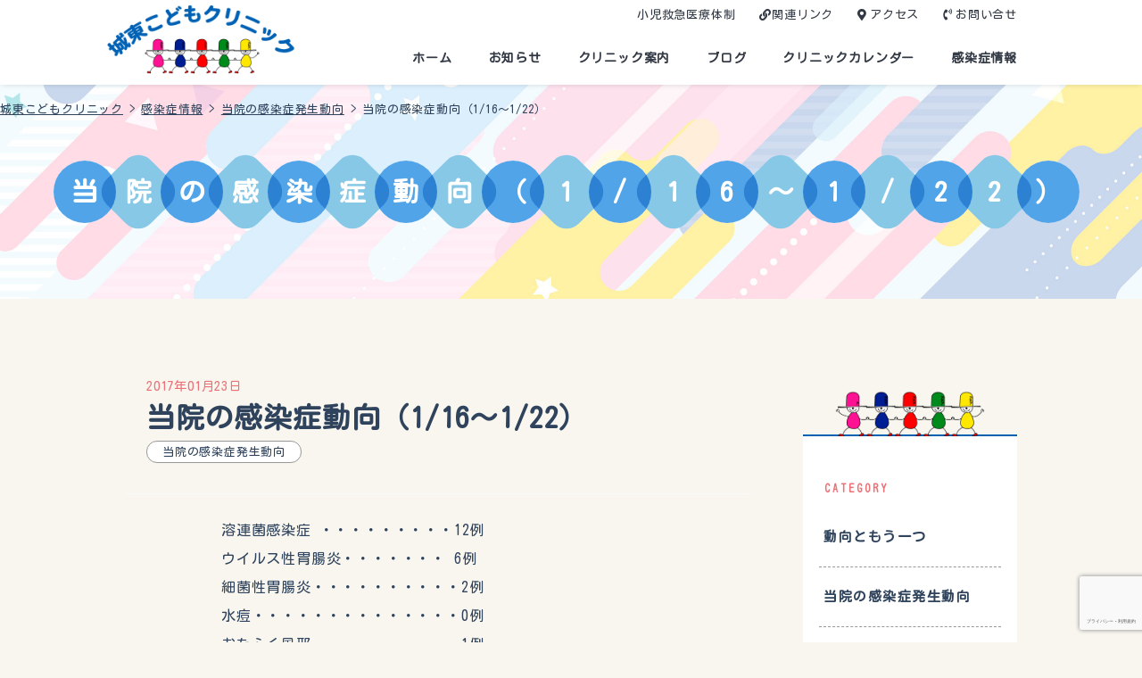

--- FILE ---
content_type: text/html; charset=UTF-8
request_url: https://j-kodomo.com/?infection=%E5%BD%93%E9%99%A2%E3%81%AE%E6%84%9F%E6%9F%93%E7%97%87%E5%8B%95%E5%90%91%EF%BC%881-161-22%EF%BC%89
body_size: 14991
content:
<!doctype html>

<!--[if lt IE 7]><html lang="ja" class="no-js lt-ie9 lt-ie8 lt-ie7"><![endif]-->
<!--[if (IE 7)&!(IEMobile)]><html lang="ja" class="no-js lt-ie9 lt-ie8"><![endif]-->
<!--[if (IE 8)&!(IEMobile)]><html lang="ja" class="no-js lt-ie9"><![endif]-->
<!--[if gt IE 8]><!-->
<html lang="ja" class="no-js">
<!--<![endif]-->

<head>
	<meta charset="utf-8">

		<meta http-equiv="X-UA-Compatible" content="IE=edge">

	<title>城東こどもクリニック  当院の感染症動向（1/16～1/22）</title>

		<meta name="HandheldFriendly" content="True">
	<meta name="MobileOptimized" content="320">
	<meta name="viewport" content="width=device-width, initial-scale=1" />

		<link rel="apple-touch-icon" href="https://j-kodomo.com/wp-content/themes/theme-bones-master/library/images/apple-touch-icon.png">
	<link rel="icon" href="https://j-kodomo.com/wp-content/themes/theme-bones-master/favicon.ico">
	<!--[if IE]>
			<link rel="shortcut icon" href="https://j-kodomo.com/wp-content/themes/theme-bones-master/favicon.ico">
		<![endif]-->
		<meta name="msapplication-TileColor" content="#f01d4f">
	<meta name="msapplication-TileImage" content="https://j-kodomo.com/wp-content/themes/theme-bones-master/library/images/win8-tile-icon.png">
	<meta name="theme-color" content="#121212">

	<link rel="pingback" href="https://j-kodomo.com/xmlrpc.php">

		<meta name='robots' content='max-image-preview:large' />
<link rel='dns-prefetch' href='//www.google.com' />
<link rel='dns-prefetch' href='//fonts.googleapis.com' />
<link rel='dns-prefetch' href='//use.fontawesome.com' />
<link rel="alternate" type="application/rss+xml" title="城東こどもクリニック &raquo; フィード" href="https://j-kodomo.com/feed/" />
<link rel="alternate" type="application/rss+xml" title="城東こどもクリニック &raquo; コメントフィード" href="https://j-kodomo.com/comments/feed/" />
<link rel="alternate" title="oEmbed (JSON)" type="application/json+oembed" href="https://j-kodomo.com/wp-json/oembed/1.0/embed?url=https%3A%2F%2Fj-kodomo.com%2F%3Finfection%3D%25e5%25bd%2593%25e9%2599%25a2%25e3%2581%25ae%25e6%2584%259f%25e6%259f%2593%25e7%2597%2587%25e5%258b%2595%25e5%2590%2591%25ef%25bc%25881-161-22%25ef%25bc%2589" />
<link rel="alternate" title="oEmbed (XML)" type="text/xml+oembed" href="https://j-kodomo.com/wp-json/oembed/1.0/embed?url=https%3A%2F%2Fj-kodomo.com%2F%3Finfection%3D%25e5%25bd%2593%25e9%2599%25a2%25e3%2581%25ae%25e6%2584%259f%25e6%259f%2593%25e7%2597%2587%25e5%258b%2595%25e5%2590%2591%25ef%25bc%25881-161-22%25ef%25bc%2589&#038;format=xml" />
<style id='wp-img-auto-sizes-contain-inline-css' type='text/css'>
img:is([sizes=auto i],[sizes^="auto," i]){contain-intrinsic-size:3000px 1500px}
/*# sourceURL=wp-img-auto-sizes-contain-inline-css */
</style>
<style id='wp-emoji-styles-inline-css' type='text/css'>

	img.wp-smiley, img.emoji {
		display: inline !important;
		border: none !important;
		box-shadow: none !important;
		height: 1em !important;
		width: 1em !important;
		margin: 0 0.07em !important;
		vertical-align: -0.1em !important;
		background: none !important;
		padding: 0 !important;
	}
/*# sourceURL=wp-emoji-styles-inline-css */
</style>
<style id='wp-block-library-inline-css' type='text/css'>
:root{--wp-block-synced-color:#7a00df;--wp-block-synced-color--rgb:122,0,223;--wp-bound-block-color:var(--wp-block-synced-color);--wp-editor-canvas-background:#ddd;--wp-admin-theme-color:#007cba;--wp-admin-theme-color--rgb:0,124,186;--wp-admin-theme-color-darker-10:#006ba1;--wp-admin-theme-color-darker-10--rgb:0,107,160.5;--wp-admin-theme-color-darker-20:#005a87;--wp-admin-theme-color-darker-20--rgb:0,90,135;--wp-admin-border-width-focus:2px}@media (min-resolution:192dpi){:root{--wp-admin-border-width-focus:1.5px}}.wp-element-button{cursor:pointer}:root .has-very-light-gray-background-color{background-color:#eee}:root .has-very-dark-gray-background-color{background-color:#313131}:root .has-very-light-gray-color{color:#eee}:root .has-very-dark-gray-color{color:#313131}:root .has-vivid-green-cyan-to-vivid-cyan-blue-gradient-background{background:linear-gradient(135deg,#00d084,#0693e3)}:root .has-purple-crush-gradient-background{background:linear-gradient(135deg,#34e2e4,#4721fb 50%,#ab1dfe)}:root .has-hazy-dawn-gradient-background{background:linear-gradient(135deg,#faaca8,#dad0ec)}:root .has-subdued-olive-gradient-background{background:linear-gradient(135deg,#fafae1,#67a671)}:root .has-atomic-cream-gradient-background{background:linear-gradient(135deg,#fdd79a,#004a59)}:root .has-nightshade-gradient-background{background:linear-gradient(135deg,#330968,#31cdcf)}:root .has-midnight-gradient-background{background:linear-gradient(135deg,#020381,#2874fc)}:root{--wp--preset--font-size--normal:16px;--wp--preset--font-size--huge:42px}.has-regular-font-size{font-size:1em}.has-larger-font-size{font-size:2.625em}.has-normal-font-size{font-size:var(--wp--preset--font-size--normal)}.has-huge-font-size{font-size:var(--wp--preset--font-size--huge)}.has-text-align-center{text-align:center}.has-text-align-left{text-align:left}.has-text-align-right{text-align:right}.has-fit-text{white-space:nowrap!important}#end-resizable-editor-section{display:none}.aligncenter{clear:both}.items-justified-left{justify-content:flex-start}.items-justified-center{justify-content:center}.items-justified-right{justify-content:flex-end}.items-justified-space-between{justify-content:space-between}.screen-reader-text{border:0;clip-path:inset(50%);height:1px;margin:-1px;overflow:hidden;padding:0;position:absolute;width:1px;word-wrap:normal!important}.screen-reader-text:focus{background-color:#ddd;clip-path:none;color:#444;display:block;font-size:1em;height:auto;left:5px;line-height:normal;padding:15px 23px 14px;text-decoration:none;top:5px;width:auto;z-index:100000}html :where(.has-border-color){border-style:solid}html :where([style*=border-top-color]){border-top-style:solid}html :where([style*=border-right-color]){border-right-style:solid}html :where([style*=border-bottom-color]){border-bottom-style:solid}html :where([style*=border-left-color]){border-left-style:solid}html :where([style*=border-width]){border-style:solid}html :where([style*=border-top-width]){border-top-style:solid}html :where([style*=border-right-width]){border-right-style:solid}html :where([style*=border-bottom-width]){border-bottom-style:solid}html :where([style*=border-left-width]){border-left-style:solid}html :where(img[class*=wp-image-]){height:auto;max-width:100%}:where(figure){margin:0 0 1em}html :where(.is-position-sticky){--wp-admin--admin-bar--position-offset:var(--wp-admin--admin-bar--height,0px)}@media screen and (max-width:600px){html :where(.is-position-sticky){--wp-admin--admin-bar--position-offset:0px}}

/*# sourceURL=wp-block-library-inline-css */
</style><style id='global-styles-inline-css' type='text/css'>
:root{--wp--preset--aspect-ratio--square: 1;--wp--preset--aspect-ratio--4-3: 4/3;--wp--preset--aspect-ratio--3-4: 3/4;--wp--preset--aspect-ratio--3-2: 3/2;--wp--preset--aspect-ratio--2-3: 2/3;--wp--preset--aspect-ratio--16-9: 16/9;--wp--preset--aspect-ratio--9-16: 9/16;--wp--preset--color--black: #000000;--wp--preset--color--cyan-bluish-gray: #abb8c3;--wp--preset--color--white: #ffffff;--wp--preset--color--pale-pink: #f78da7;--wp--preset--color--vivid-red: #cf2e2e;--wp--preset--color--luminous-vivid-orange: #ff6900;--wp--preset--color--luminous-vivid-amber: #fcb900;--wp--preset--color--light-green-cyan: #7bdcb5;--wp--preset--color--vivid-green-cyan: #00d084;--wp--preset--color--pale-cyan-blue: #8ed1fc;--wp--preset--color--vivid-cyan-blue: #0693e3;--wp--preset--color--vivid-purple: #9b51e0;--wp--preset--gradient--vivid-cyan-blue-to-vivid-purple: linear-gradient(135deg,rgb(6,147,227) 0%,rgb(155,81,224) 100%);--wp--preset--gradient--light-green-cyan-to-vivid-green-cyan: linear-gradient(135deg,rgb(122,220,180) 0%,rgb(0,208,130) 100%);--wp--preset--gradient--luminous-vivid-amber-to-luminous-vivid-orange: linear-gradient(135deg,rgb(252,185,0) 0%,rgb(255,105,0) 100%);--wp--preset--gradient--luminous-vivid-orange-to-vivid-red: linear-gradient(135deg,rgb(255,105,0) 0%,rgb(207,46,46) 100%);--wp--preset--gradient--very-light-gray-to-cyan-bluish-gray: linear-gradient(135deg,rgb(238,238,238) 0%,rgb(169,184,195) 100%);--wp--preset--gradient--cool-to-warm-spectrum: linear-gradient(135deg,rgb(74,234,220) 0%,rgb(151,120,209) 20%,rgb(207,42,186) 40%,rgb(238,44,130) 60%,rgb(251,105,98) 80%,rgb(254,248,76) 100%);--wp--preset--gradient--blush-light-purple: linear-gradient(135deg,rgb(255,206,236) 0%,rgb(152,150,240) 100%);--wp--preset--gradient--blush-bordeaux: linear-gradient(135deg,rgb(254,205,165) 0%,rgb(254,45,45) 50%,rgb(107,0,62) 100%);--wp--preset--gradient--luminous-dusk: linear-gradient(135deg,rgb(255,203,112) 0%,rgb(199,81,192) 50%,rgb(65,88,208) 100%);--wp--preset--gradient--pale-ocean: linear-gradient(135deg,rgb(255,245,203) 0%,rgb(182,227,212) 50%,rgb(51,167,181) 100%);--wp--preset--gradient--electric-grass: linear-gradient(135deg,rgb(202,248,128) 0%,rgb(113,206,126) 100%);--wp--preset--gradient--midnight: linear-gradient(135deg,rgb(2,3,129) 0%,rgb(40,116,252) 100%);--wp--preset--font-size--small: 13px;--wp--preset--font-size--medium: 20px;--wp--preset--font-size--large: 36px;--wp--preset--font-size--x-large: 42px;--wp--preset--spacing--20: 0.44rem;--wp--preset--spacing--30: 0.67rem;--wp--preset--spacing--40: 1rem;--wp--preset--spacing--50: 1.5rem;--wp--preset--spacing--60: 2.25rem;--wp--preset--spacing--70: 3.38rem;--wp--preset--spacing--80: 5.06rem;--wp--preset--shadow--natural: 6px 6px 9px rgba(0, 0, 0, 0.2);--wp--preset--shadow--deep: 12px 12px 50px rgba(0, 0, 0, 0.4);--wp--preset--shadow--sharp: 6px 6px 0px rgba(0, 0, 0, 0.2);--wp--preset--shadow--outlined: 6px 6px 0px -3px rgb(255, 255, 255), 6px 6px rgb(0, 0, 0);--wp--preset--shadow--crisp: 6px 6px 0px rgb(0, 0, 0);}:where(.is-layout-flex){gap: 0.5em;}:where(.is-layout-grid){gap: 0.5em;}body .is-layout-flex{display: flex;}.is-layout-flex{flex-wrap: wrap;align-items: center;}.is-layout-flex > :is(*, div){margin: 0;}body .is-layout-grid{display: grid;}.is-layout-grid > :is(*, div){margin: 0;}:where(.wp-block-columns.is-layout-flex){gap: 2em;}:where(.wp-block-columns.is-layout-grid){gap: 2em;}:where(.wp-block-post-template.is-layout-flex){gap: 1.25em;}:where(.wp-block-post-template.is-layout-grid){gap: 1.25em;}.has-black-color{color: var(--wp--preset--color--black) !important;}.has-cyan-bluish-gray-color{color: var(--wp--preset--color--cyan-bluish-gray) !important;}.has-white-color{color: var(--wp--preset--color--white) !important;}.has-pale-pink-color{color: var(--wp--preset--color--pale-pink) !important;}.has-vivid-red-color{color: var(--wp--preset--color--vivid-red) !important;}.has-luminous-vivid-orange-color{color: var(--wp--preset--color--luminous-vivid-orange) !important;}.has-luminous-vivid-amber-color{color: var(--wp--preset--color--luminous-vivid-amber) !important;}.has-light-green-cyan-color{color: var(--wp--preset--color--light-green-cyan) !important;}.has-vivid-green-cyan-color{color: var(--wp--preset--color--vivid-green-cyan) !important;}.has-pale-cyan-blue-color{color: var(--wp--preset--color--pale-cyan-blue) !important;}.has-vivid-cyan-blue-color{color: var(--wp--preset--color--vivid-cyan-blue) !important;}.has-vivid-purple-color{color: var(--wp--preset--color--vivid-purple) !important;}.has-black-background-color{background-color: var(--wp--preset--color--black) !important;}.has-cyan-bluish-gray-background-color{background-color: var(--wp--preset--color--cyan-bluish-gray) !important;}.has-white-background-color{background-color: var(--wp--preset--color--white) !important;}.has-pale-pink-background-color{background-color: var(--wp--preset--color--pale-pink) !important;}.has-vivid-red-background-color{background-color: var(--wp--preset--color--vivid-red) !important;}.has-luminous-vivid-orange-background-color{background-color: var(--wp--preset--color--luminous-vivid-orange) !important;}.has-luminous-vivid-amber-background-color{background-color: var(--wp--preset--color--luminous-vivid-amber) !important;}.has-light-green-cyan-background-color{background-color: var(--wp--preset--color--light-green-cyan) !important;}.has-vivid-green-cyan-background-color{background-color: var(--wp--preset--color--vivid-green-cyan) !important;}.has-pale-cyan-blue-background-color{background-color: var(--wp--preset--color--pale-cyan-blue) !important;}.has-vivid-cyan-blue-background-color{background-color: var(--wp--preset--color--vivid-cyan-blue) !important;}.has-vivid-purple-background-color{background-color: var(--wp--preset--color--vivid-purple) !important;}.has-black-border-color{border-color: var(--wp--preset--color--black) !important;}.has-cyan-bluish-gray-border-color{border-color: var(--wp--preset--color--cyan-bluish-gray) !important;}.has-white-border-color{border-color: var(--wp--preset--color--white) !important;}.has-pale-pink-border-color{border-color: var(--wp--preset--color--pale-pink) !important;}.has-vivid-red-border-color{border-color: var(--wp--preset--color--vivid-red) !important;}.has-luminous-vivid-orange-border-color{border-color: var(--wp--preset--color--luminous-vivid-orange) !important;}.has-luminous-vivid-amber-border-color{border-color: var(--wp--preset--color--luminous-vivid-amber) !important;}.has-light-green-cyan-border-color{border-color: var(--wp--preset--color--light-green-cyan) !important;}.has-vivid-green-cyan-border-color{border-color: var(--wp--preset--color--vivid-green-cyan) !important;}.has-pale-cyan-blue-border-color{border-color: var(--wp--preset--color--pale-cyan-blue) !important;}.has-vivid-cyan-blue-border-color{border-color: var(--wp--preset--color--vivid-cyan-blue) !important;}.has-vivid-purple-border-color{border-color: var(--wp--preset--color--vivid-purple) !important;}.has-vivid-cyan-blue-to-vivid-purple-gradient-background{background: var(--wp--preset--gradient--vivid-cyan-blue-to-vivid-purple) !important;}.has-light-green-cyan-to-vivid-green-cyan-gradient-background{background: var(--wp--preset--gradient--light-green-cyan-to-vivid-green-cyan) !important;}.has-luminous-vivid-amber-to-luminous-vivid-orange-gradient-background{background: var(--wp--preset--gradient--luminous-vivid-amber-to-luminous-vivid-orange) !important;}.has-luminous-vivid-orange-to-vivid-red-gradient-background{background: var(--wp--preset--gradient--luminous-vivid-orange-to-vivid-red) !important;}.has-very-light-gray-to-cyan-bluish-gray-gradient-background{background: var(--wp--preset--gradient--very-light-gray-to-cyan-bluish-gray) !important;}.has-cool-to-warm-spectrum-gradient-background{background: var(--wp--preset--gradient--cool-to-warm-spectrum) !important;}.has-blush-light-purple-gradient-background{background: var(--wp--preset--gradient--blush-light-purple) !important;}.has-blush-bordeaux-gradient-background{background: var(--wp--preset--gradient--blush-bordeaux) !important;}.has-luminous-dusk-gradient-background{background: var(--wp--preset--gradient--luminous-dusk) !important;}.has-pale-ocean-gradient-background{background: var(--wp--preset--gradient--pale-ocean) !important;}.has-electric-grass-gradient-background{background: var(--wp--preset--gradient--electric-grass) !important;}.has-midnight-gradient-background{background: var(--wp--preset--gradient--midnight) !important;}.has-small-font-size{font-size: var(--wp--preset--font-size--small) !important;}.has-medium-font-size{font-size: var(--wp--preset--font-size--medium) !important;}.has-large-font-size{font-size: var(--wp--preset--font-size--large) !important;}.has-x-large-font-size{font-size: var(--wp--preset--font-size--x-large) !important;}
/*# sourceURL=global-styles-inline-css */
</style>

<style id='classic-theme-styles-inline-css' type='text/css'>
/*! This file is auto-generated */
.wp-block-button__link{color:#fff;background-color:#32373c;border-radius:9999px;box-shadow:none;text-decoration:none;padding:calc(.667em + 2px) calc(1.333em + 2px);font-size:1.125em}.wp-block-file__button{background:#32373c;color:#fff;text-decoration:none}
/*# sourceURL=/wp-includes/css/classic-themes.min.css */
</style>
<link rel='stylesheet' id='contact-form-7-css' href='https://j-kodomo.com/wp-content/plugins/contact-form-7/includes/css/styles.css' type='text/css' media='all' />
<link rel='stylesheet' id='googleFonts-css' href='//fonts.googleapis.com/css?family=Lato%3A400%2C700%2C400italic%2C700italic' type='text/css' media='all' />
<link rel='stylesheet' id='font-awesome-official-css' href='https://use.fontawesome.com/releases/v5.15.4/css/all.css' type='text/css' media='all' integrity="sha384-DyZ88mC6Up2uqS4h/KRgHuoeGwBcD4Ng9SiP4dIRy0EXTlnuz47vAwmeGwVChigm" crossorigin="anonymous" />
<link rel='stylesheet' id='dashicons-css' href='https://j-kodomo.com/wp-includes/css/dashicons.min.css' type='text/css' media='all' />
<link rel='stylesheet' id='my-calendar-reset-css' href='https://j-kodomo.com/wp-content/plugins/my-calendar/css/reset.css' type='text/css' media='all' />
<link rel='stylesheet' id='my-calendar-style-css' href='https://j-kodomo.com/wp-content/plugins//my-calendar-custom/styles/light.css' type='text/css' media='all' />
<style id='my-calendar-style-inline-css' type='text/css'>

/* Styles by My Calendar - Joseph C Dolson https://www.joedolson.com/ */

.mc-main .mc_general .event-title, .mc-main .mc_general .event-title a { background: #ffffcc !important; color: #000000 !important; }
.mc-main .mc_general .event-title a:hover, .mc-main .mc_general .event-title a:focus { background: #ffffff !important;}
.mc-main {--primary-dark: #313233; --primary-light: #fff; --secondary-light: #fff; --secondary-dark: #000; --highlight-dark: #666; --highlight-light: #efefef; --category-mc_general: #ffffcc; }
/*# sourceURL=my-calendar-style-inline-css */
</style>
<link rel='stylesheet' id='bones-stylesheet-css' href='https://j-kodomo.com/wp-content/themes/theme-bones-master/library/css/style.css' type='text/css' media='all' />
<link rel='stylesheet' id='font-awesome-official-v4shim-css' href='https://use.fontawesome.com/releases/v5.15.4/css/v4-shims.css' type='text/css' media='all' integrity="sha384-Vq76wejb3QJM4nDatBa5rUOve+9gkegsjCebvV/9fvXlGWo4HCMR4cJZjjcF6Viv" crossorigin="anonymous" />
<style id='font-awesome-official-v4shim-inline-css' type='text/css'>
@font-face {
font-family: "FontAwesome";
font-display: block;
src: url("https://use.fontawesome.com/releases/v5.15.4/webfonts/fa-brands-400.eot"),
		url("https://use.fontawesome.com/releases/v5.15.4/webfonts/fa-brands-400.eot?#iefix") format("embedded-opentype"),
		url("https://use.fontawesome.com/releases/v5.15.4/webfonts/fa-brands-400.woff2") format("woff2"),
		url("https://use.fontawesome.com/releases/v5.15.4/webfonts/fa-brands-400.woff") format("woff"),
		url("https://use.fontawesome.com/releases/v5.15.4/webfonts/fa-brands-400.ttf") format("truetype"),
		url("https://use.fontawesome.com/releases/v5.15.4/webfonts/fa-brands-400.svg#fontawesome") format("svg");
}

@font-face {
font-family: "FontAwesome";
font-display: block;
src: url("https://use.fontawesome.com/releases/v5.15.4/webfonts/fa-solid-900.eot"),
		url("https://use.fontawesome.com/releases/v5.15.4/webfonts/fa-solid-900.eot?#iefix") format("embedded-opentype"),
		url("https://use.fontawesome.com/releases/v5.15.4/webfonts/fa-solid-900.woff2") format("woff2"),
		url("https://use.fontawesome.com/releases/v5.15.4/webfonts/fa-solid-900.woff") format("woff"),
		url("https://use.fontawesome.com/releases/v5.15.4/webfonts/fa-solid-900.ttf") format("truetype"),
		url("https://use.fontawesome.com/releases/v5.15.4/webfonts/fa-solid-900.svg#fontawesome") format("svg");
}

@font-face {
font-family: "FontAwesome";
font-display: block;
src: url("https://use.fontawesome.com/releases/v5.15.4/webfonts/fa-regular-400.eot"),
		url("https://use.fontawesome.com/releases/v5.15.4/webfonts/fa-regular-400.eot?#iefix") format("embedded-opentype"),
		url("https://use.fontawesome.com/releases/v5.15.4/webfonts/fa-regular-400.woff2") format("woff2"),
		url("https://use.fontawesome.com/releases/v5.15.4/webfonts/fa-regular-400.woff") format("woff"),
		url("https://use.fontawesome.com/releases/v5.15.4/webfonts/fa-regular-400.ttf") format("truetype"),
		url("https://use.fontawesome.com/releases/v5.15.4/webfonts/fa-regular-400.svg#fontawesome") format("svg");
unicode-range: U+F004-F005,U+F007,U+F017,U+F022,U+F024,U+F02E,U+F03E,U+F044,U+F057-F059,U+F06E,U+F070,U+F075,U+F07B-F07C,U+F080,U+F086,U+F089,U+F094,U+F09D,U+F0A0,U+F0A4-F0A7,U+F0C5,U+F0C7-F0C8,U+F0E0,U+F0EB,U+F0F3,U+F0F8,U+F0FE,U+F111,U+F118-F11A,U+F11C,U+F133,U+F144,U+F146,U+F14A,U+F14D-F14E,U+F150-F152,U+F15B-F15C,U+F164-F165,U+F185-F186,U+F191-F192,U+F1AD,U+F1C1-F1C9,U+F1CD,U+F1D8,U+F1E3,U+F1EA,U+F1F6,U+F1F9,U+F20A,U+F247-F249,U+F24D,U+F254-F25B,U+F25D,U+F267,U+F271-F274,U+F279,U+F28B,U+F28D,U+F2B5-F2B6,U+F2B9,U+F2BB,U+F2BD,U+F2C1-F2C2,U+F2D0,U+F2D2,U+F2DC,U+F2ED,U+F328,U+F358-F35B,U+F3A5,U+F3D1,U+F410,U+F4AD;
}
/*# sourceURL=font-awesome-official-v4shim-inline-css */
</style>
<script type="text/javascript" src="https://j-kodomo.com/wp-includes/js/jquery/jquery.min.js" id="jquery-core-js"></script>
<script type="text/javascript" src="https://j-kodomo.com/wp-includes/js/jquery/jquery-migrate.min.js" id="jquery-migrate-js"></script>
<script type="text/javascript" src="https://j-kodomo.com/wp-content/themes/theme-bones-master/library/js/libs/modernizr.custom.min.js" id="bones-modernizr-js"></script>
<link rel="https://api.w.org/" href="https://j-kodomo.com/wp-json/" /><link rel="canonical" href="https://j-kodomo.com/?infection=%e5%bd%93%e9%99%a2%e3%81%ae%e6%84%9f%e6%9f%93%e7%97%87%e5%8b%95%e5%90%91%ef%bc%881-161-22%ef%bc%89" />
<link rel='shortlink' href='https://j-kodomo.com/?p=561' />
	
			<script type="text/javascript">
		jQuery(function() {

			// jQuery('.header').hover(
			// 	function() {
			// 		if (jQuery(window).scrollTop() <= 20) {
			// 			jQuery(this).addClass('active');
			// 		}
			// 	},
			// 	function() {
			// 		if (jQuery(window).scrollTop() <= 20) {
			// 			jQuery(this).removeClass('active');
			// 		}
			// 	}
			// );
			jQuery(window).scroll(function() {
				jQuery('.effect-fade').each(function() {
					var elemPos = jQuery(this).offset().top;
					var scroll = jQuery(window).scrollTop();
					var windowHeight = jQuery(window).height();
					if (scroll > elemPos - windowHeight) {
						jQuery(this).addClass('effect-scroll');
					}
				});
			});
			jQuery('.hamburger, #modal-back').click(function() {
				jQuery('.hamburger').toggleClass('active');

				if (jQuery(this).hasClass('active')) {
					jQuery('.globalMenuSp').addClass('active');
					jQuery('#modal-back').fadeIn();
					jQuery("html").addClass("is-fixed");

				} else {
					jQuery('.globalMenuSp').removeClass('active');
					jQuery('#modal-back').fadeOut();
					jQuery("html").removeClass("is-fixed");
				}
			});
		});
		jQuery(window).scroll(function() {
			if (jQuery(window).scrollTop() > 20) {
				jQuery('.header').addClass('move');
			} else {
				jQuery('.header').removeClass('move');
			}
		});
	</script>
</head>

<body class="wp-singular infection-template-default single single-infection postid-561 wp-theme-theme-bones-master" itemscope itemtype="http://schema.org/WebPage">

	<div id="container">

		<header class="header active" role="banner" itemscope itemtype="http://schema.org/WPHeader">

			<div class="wrap cf">
				<div id="inner-header">
										<h1 id="logo" class="h1" itemscope itemtype="http://schema.org/Organization"><a href="https://j-kodomo.com" rel="nofollow"><img src="https://j-kodomo.com/wp-content/themes/theme-bones-master/library/images/logo_h.png"></a></h1>

															<div class="nav-area">
						<nav id="header-in-nav" class="pc" role=" navigation" itemscope itemtype="http://schema.org/SiteNavigationElement">
							<ul id="menu-header-innav" class="nav header-Innav cf"><li id="menu-item-1169" class="menu-item menu-item-type-custom menu-item-object-custom menu-item-1169"><a href="https://j-kodomo.com/pdf/pediatric_emergency.pdf">小児救急医療体制</a></li>
<li id="menu-item-1099" class="links menu-item menu-item-type-post_type menu-item-object-page menu-item-1099"><a href="https://j-kodomo.com/links/">関連リンク</a></li>
<li id="menu-item-1102" class="access menu-item menu-item-type-post_type menu-item-object-page menu-item-1102"><a href="https://j-kodomo.com/access/">アクセス</a></li>
<li id="menu-item-1101" class="contact menu-item menu-item-type-post_type menu-item-object-page menu-item-1101"><a href="https://j-kodomo.com/contact/">お問い合せ</a></li>
</ul>						</nav>
						<nav id="global_menu" role="navigation" itemscope itemtype="http://schema.org/SiteNavigationElement">
							<ul id="menu-main-nav" class="nav top-nav cf"><li id="menu-item-1086" class="menu-item menu-item-type-custom menu-item-object-custom menu-item-home menu-item-1086"><a href="https://j-kodomo.com/">ホーム</a></li>
<li id="menu-item-1087" class="menu-item menu-item-type-post_type menu-item-object-page menu-item-1087"><a href="https://j-kodomo.com/news/">お知らせ</a></li>
<li id="menu-item-1089" class="menu-item menu-item-type-post_type menu-item-object-page menu-item-has-children menu-item-1089"><a href="https://j-kodomo.com/guidance/">クリニック案内</a>
<ul class="sub-menu">
	<li id="menu-item-1090" class="menu-item menu-item-type-post_type menu-item-object-page menu-item-1090"><a href="https://j-kodomo.com/guidance/introduction/">院長紹介</a></li>
	<li id="menu-item-1091" class="menu-item menu-item-type-post_type menu-item-object-page menu-item-1091"><a href="https://j-kodomo.com/guidance/guidance_detail/">当クリニックについて</a></li>
	<li id="menu-item-1092" class="menu-item menu-item-type-post_type menu-item-object-page menu-item-1092"><a href="https://j-kodomo.com/guidance/office_hours/">診療時間・注意事項</a></li>
	<li id="menu-item-1093" class="menu-item menu-item-type-post_type menu-item-object-page menu-item-1093"><a href="https://j-kodomo.com/guidance/reservation/">診療予約・利用方法</a></li>
</ul>
</li>
<li id="menu-item-1094" class="menu-item menu-item-type-post_type menu-item-object-page menu-item-has-children menu-item-1094"><a href="https://j-kodomo.com/blog/">ブログ</a>
<ul class="sub-menu">
	<li id="menu-item-1167" class="menu-item menu-item-type-post_type menu-item-object-page menu-item-1167"><a href="https://j-kodomo.com/blog/doctor/">院長のひとこと</a></li>
	<li id="menu-item-1096" class="menu-item menu-item-type-post_type menu-item-object-page menu-item-1096"><a href="https://j-kodomo.com/blog/hughug/">ハグハグ日記</a></li>
	<li id="menu-item-1097" class="menu-item menu-item-type-post_type menu-item-object-page menu-item-1097"><a href="https://j-kodomo.com/blog/book/">おすすめ絵本</a></li>
</ul>
</li>
<li id="menu-item-1088" class="menu-item menu-item-type-post_type menu-item-object-page menu-item-1088"><a href="https://j-kodomo.com/calendar/">クリニックカレンダー</a></li>
<li id="menu-item-1098" class="menu-item menu-item-type-post_type menu-item-object-page menu-item-1098"><a href="https://j-kodomo.com/infection/">感染症情報</a></li>
</ul>
						</nav>
						<nav class="globalMenuSp" role="navigation" itemscope itemtype="http://schema.org/SiteNavigationElement">
							<ul id="menu-main-nav-1" class="nav top-nav cf"><li class="menu-item menu-item-type-custom menu-item-object-custom menu-item-home menu-item-1086"><a href="https://j-kodomo.com/">ホーム</a></li>
<li class="menu-item menu-item-type-post_type menu-item-object-page menu-item-1087"><a href="https://j-kodomo.com/news/">お知らせ</a></li>
<li class="menu-item menu-item-type-post_type menu-item-object-page menu-item-has-children menu-item-1089"><a href="https://j-kodomo.com/guidance/">クリニック案内</a>
<ul class="sub-menu">
	<li class="menu-item menu-item-type-post_type menu-item-object-page menu-item-1090"><a href="https://j-kodomo.com/guidance/introduction/">院長紹介</a></li>
	<li class="menu-item menu-item-type-post_type menu-item-object-page menu-item-1091"><a href="https://j-kodomo.com/guidance/guidance_detail/">当クリニックについて</a></li>
	<li class="menu-item menu-item-type-post_type menu-item-object-page menu-item-1092"><a href="https://j-kodomo.com/guidance/office_hours/">診療時間・注意事項</a></li>
	<li class="menu-item menu-item-type-post_type menu-item-object-page menu-item-1093"><a href="https://j-kodomo.com/guidance/reservation/">診療予約・利用方法</a></li>
</ul>
</li>
<li class="menu-item menu-item-type-post_type menu-item-object-page menu-item-has-children menu-item-1094"><a href="https://j-kodomo.com/blog/">ブログ</a>
<ul class="sub-menu">
	<li class="menu-item menu-item-type-post_type menu-item-object-page menu-item-1167"><a href="https://j-kodomo.com/blog/doctor/">院長のひとこと</a></li>
	<li class="menu-item menu-item-type-post_type menu-item-object-page menu-item-1096"><a href="https://j-kodomo.com/blog/hughug/">ハグハグ日記</a></li>
	<li class="menu-item menu-item-type-post_type menu-item-object-page menu-item-1097"><a href="https://j-kodomo.com/blog/book/">おすすめ絵本</a></li>
</ul>
</li>
<li class="menu-item menu-item-type-post_type menu-item-object-page menu-item-1088"><a href="https://j-kodomo.com/calendar/">クリニックカレンダー</a></li>
<li class="menu-item menu-item-type-post_type menu-item-object-page menu-item-1098"><a href="https://j-kodomo.com/infection/">感染症情報</a></li>
</ul>						</nav>
						<!-- ハンバーガー -->
						<div class="hamburger pchide">
							<span></span>
							<span></span>
							<span></span>
						</div>
						<div id="modal-back"></div>
					</div>
				</div>

			</div>

		</header>
<div id="wrapper">
	<div class="page_title_wrap">
		<div class="page_title_inner">
			<div class="breadcrumbs" typeof="BreadcrumbList" vocab="https://schema.org/">
				<!-- Breadcrumb NavXT 7.1.0 -->
<span property="itemListElement" typeof="ListItem"><a property="item" typeof="WebPage" title="Go to 城東こどもクリニック." href="https://j-kodomo.com" class="home" ><span property="name">城東こどもクリニック</span></a><meta property="position" content="1"></span> &gt; <span property="itemListElement" typeof="ListItem"><a property="item" typeof="WebPage" title="Go to 感染症情報." href="https://j-kodomo.com/?post_type=infection" class="archive post-infection-archive" ><span property="name">感染症情報</span></a><meta property="position" content="2"></span> &gt; <span property="itemListElement" typeof="ListItem"><a property="item" typeof="WebPage" title="Go to the 当院の感染症発生動向 感染症情報のカテゴリ archives." href="https://j-kodomo.com/infection_category/infection_trend/" class="taxonomy infection_category" ><span property="name">当院の感染症発生動向</span></a><meta property="position" content="3"></span> &gt; <span property="itemListElement" typeof="ListItem"><span property="name" class="post post-infection current-item">当院の感染症動向（1/16～1/22）</span><meta property="url" content="https://j-kodomo.com/?infection=%e5%bd%93%e9%99%a2%e3%81%ae%e6%84%9f%e6%9f%93%e7%97%87%e5%8b%95%e5%90%91%ef%bc%881-161-22%ef%bc%89"><meta property="position" content="4"></span>			</div>
						<h1 class="page-title">
				<span class="tx"><span>当</span></span><span class="tx"><span>院</span></span><span class="tx"><span>の</span></span><span class="tx"><span>感</span></span><span class="tx"><span>染</span></span><span class="tx"><span>症</span></span><span class="tx"><span>動</span></span><span class="tx"><span>向</span></span><span class="tx"><span>（</span></span><span class="tx"><span>1</span></span><span class="tx"><span>/</span></span><span class="tx"><span>1</span></span><span class="tx"><span>6</span></span><span class="tx"><span>～</span></span><span class="tx"><span>1</span></span><span class="tx"><span>/</span></span><span class="tx"><span>2</span></span><span class="tx"><span>2</span></span><span class="tx"><span>）</span></span>			</h1>
		</div>
	</div>
	<div class="blog_contents clearfix">
		
				<div class="main_column">
	<article id="post-561" class="cf post-561 infection type-infection status-publish hentry infection_category-infection_trend" role="article" itemscope itemprop="blogPost" itemtype="http://schema.org/BlogPosting">

		<header class="article-header entry-header">
			<p class="post_date">2017年01月23日</p>
			<h1 class="entry-title single-title" itemprop="headline" rel="bookmark">当院の感染症動向（1/16～1/22）</h1>
			<div class="post_cat">
								<span>当院の感染症発生動向</span>
			</div>
		</header> 
		<section class="entry-content cf" itemprop="articleBody">
			<p>　　　　　溶連菌感染症 ・・・・・・・・・12例<br />　　　　　ウイルス性胃腸炎・・・・・・・ 6例<br />　　　　　細菌性胃腸炎・・・・・・・・・・2例<br />　　　　　水痘・・・・・・・・・・・・・・0例<br />　　　　　おたふく風邪・・・・・・・・・・1例<br />　　　　　百日咳・・・・・・・・・・・・・０例<br />　　　　　リンゴ病・・・・・・・・・・・・0例<br />　　　　　手足口病・・・・・・・・・・・・0例<br />　　　　　ヘルパンギーナ・・・・・・・・・0例<br />　　　　　アデノウイルス感染症・・・・・・1例<br />　　　　　インフルエンザＡ・・・・・・・ 40例<br />　　　　　インフルエンザＢ・・・・・・・・0例<br />　　　　　ＲＳウイルス感染症・・・・・・・0例<br />　　　　　マイコプラズマ感染症・・・・・・１例</p>
<p>・ インフルエンザが一気に増えてきました。予想以上のペースで増加しています。すでに学級閉鎖を決めたところも出てきました。今のところ主に弘前市の城東地区で流行しているようですが、直ぐに全域に拡大するでしょう。<br />・ 前にも書きましたが、今のところ、どの子もそれほど重症感はなく、治療薬無しでも発熱期間もそれほど長くないようです。インフルエンザは大部分が自然に治癒する感染症ですが、ごく希の重症の合併症（脳症と呼吸不全）に注意する必要があります。それらの合併症はインフルエンザの発症後、ごく初期に出現するため、治療薬で防げるものではありません。意識障害、喘鳴、呼吸困難などに充分注意して看てあげましょう。当院ではタミフル、リレンザなどの治療薬は重症化が予想される子を中心に処方しています。漢方薬も有効です。</p>
		</section> 
		<footer class="article-footer">

			filed under: 
			
		</footer> 
		
	</article> </div>
			
				<div class="side_column">
							<div id="sidebar1" class="sidebar cf" role="complementary">
					<i class="kobito"><img src="https://j-kodomo.com/wp-content/themes/theme-bones-master/library/images/character.png"></i>
					<h2>CATEGORY</h2>
					<ul>
						<li><a href="https://j-kodomo.com/infection_category/trend_more/">動向ともう一つ</a></li><li><a href="https://j-kodomo.com/infection_category/infection_trend/">当院の感染症発生動向</a></li><li><a href="https://j-kodomo.com/infection_category/trivia/">感染症豆知識</a></li>					</ul>
											<h2>RECENT POST</h2>
						<ul>
							

								<li><a href="https://j-kodomo.com/?infection=%e5%bd%93%e9%99%a2%e3%81%ae%e6%84%9f%e6%9f%93%e7%97%87%e7%99%ba%e7%94%9f%e5%8b%95%e5%90%91-%e7%ac%ac3%e9%80%b1%ef%bc%88r8-1-13%e3%80%9c1-17%ef%bc%89"><time>2026/01/18</time>
										<h3>当院の感染症発生動向 第3週（R8.1.13〜1.17）</h3>
									</a></li>

							

								<li><a href="https://j-kodomo.com/?infection=%e5%bd%93%e9%99%a2%e3%81%ae%e6%84%9f%e6%9f%93%e7%97%87%e7%99%ba%e7%94%9f%e5%8b%95%e5%90%91-%e7%ac%ac2%e9%80%b1%ef%bc%88r8-1-5%e3%80%9c1-9%ef%bc%89"><time>2026/01/13</time>
										<h3>当院の感染症発生動向 第2週（R8.1.5〜1.9）</h3>
									</a></li>

							

								<li><a href="https://j-kodomo.com/?infection=%e5%bd%93%e9%99%a2%e3%81%ae%e6%84%9f%e6%9f%93%e7%97%87%e7%99%ba%e7%94%9f%e5%8b%95%e5%90%91-%e7%ac%ac53%e9%80%b1%ef%bc%88r7-12-29%e3%80%9c12-30%ef%bc%89"><time>2026/01/01</time>
										<h3>当院の感染症発生動向/第53週（R7/12/29〜12/30）</h3>
									</a></li>

							

								<li><a href="https://j-kodomo.com/?infection=%e5%bd%93%e9%99%a2%e3%81%ae%e6%84%9f%e6%9f%93%e7%97%87%e7%99%ba%e7%94%9f%e5%8b%95%e5%90%91-%e7%ac%ac52%e9%80%b1%ef%bc%88r7-12-22%e3%80%9c12-27%ef%bc%89"><time>2025/12/28</time>
										<h3>当院の感染症発生動向/第52週（R7.12.22〜12.27）</h3>
									</a></li>

							

								<li><a href="https://j-kodomo.com/?infection=%e5%bd%93%e9%99%a2%e3%81%ae%e6%84%9f%e6%9f%93%e7%97%87%e7%99%ba%e7%94%9f%e5%8b%95%e5%90%91-%e7%ac%ac51%e9%80%b1%ef%bc%88r7-12-15%e3%80%9c12-20%ef%bc%89"><time>2025/12/21</time>
										<h3>当院の感染症発生動向/第51週（R7.12.15〜12.20）</h3>
									</a></li>

													</ul>
					
					<h2>ARCHIVE</h2>
					<ul class="side-archive">
							<li><a href='https://j-kodomo.com/2026/01/?post_type=infection'>2026年1月</a>&nbsp;(3)</li>
	<li><a href='https://j-kodomo.com/2025/12/?post_type=infection'>2025年12月</a>&nbsp;(4)</li>
	<li><a href='https://j-kodomo.com/2025/11/?post_type=infection'>2025年11月</a>&nbsp;(5)</li>
	<li><a href='https://j-kodomo.com/2025/10/?post_type=infection'>2025年10月</a>&nbsp;(4)</li>
	<li><a href='https://j-kodomo.com/2025/09/?post_type=infection'>2025年9月</a>&nbsp;(5)</li>
	<li><a href='https://j-kodomo.com/2025/08/?post_type=infection'>2025年8月</a>&nbsp;(4)</li>
	<li><a href='https://j-kodomo.com/2025/07/?post_type=infection'>2025年7月</a>&nbsp;(4)</li>
	<li><a href='https://j-kodomo.com/2025/06/?post_type=infection'>2025年6月</a>&nbsp;(5)</li>
	<li><a href='https://j-kodomo.com/2025/05/?post_type=infection'>2025年5月</a>&nbsp;(4)</li>
	<li><a href='https://j-kodomo.com/2025/04/?post_type=infection'>2025年4月</a>&nbsp;(4)</li>
	<li><a href='https://j-kodomo.com/2025/03/?post_type=infection'>2025年3月</a>&nbsp;(5)</li>
	<li><a href='https://j-kodomo.com/2025/02/?post_type=infection'>2025年2月</a>&nbsp;(4)</li>
	<li><a href='https://j-kodomo.com/2025/01/?post_type=infection'>2025年1月</a>&nbsp;(4)</li>
	<li><a href='https://j-kodomo.com/2024/12/?post_type=infection'>2024年12月</a>&nbsp;(5)</li>
	<li><a href='https://j-kodomo.com/2024/11/?post_type=infection'>2024年11月</a>&nbsp;(4)</li>
	<li><a href='https://j-kodomo.com/2024/10/?post_type=infection'>2024年10月</a>&nbsp;(4)</li>
	<li><a href='https://j-kodomo.com/2024/09/?post_type=infection'>2024年9月</a>&nbsp;(5)</li>
	<li><a href='https://j-kodomo.com/2024/08/?post_type=infection'>2024年8月</a>&nbsp;(3)</li>
	<li><a href='https://j-kodomo.com/2024/07/?post_type=infection'>2024年7月</a>&nbsp;(4)</li>
	<li><a href='https://j-kodomo.com/2024/06/?post_type=infection'>2024年6月</a>&nbsp;(5)</li>
	<li><a href='https://j-kodomo.com/2024/05/?post_type=infection'>2024年5月</a>&nbsp;(4)</li>
	<li><a href='https://j-kodomo.com/2024/04/?post_type=infection'>2024年4月</a>&nbsp;(4)</li>
	<li><a href='https://j-kodomo.com/2024/03/?post_type=infection'>2024年3月</a>&nbsp;(5)</li>
	<li><a href='https://j-kodomo.com/2024/02/?post_type=infection'>2024年2月</a>&nbsp;(4)</li>
	<li><a href='https://j-kodomo.com/2024/01/?post_type=infection'>2024年1月</a>&nbsp;(5)</li>
	<li><a href='https://j-kodomo.com/2023/12/?post_type=infection'>2023年12月</a>&nbsp;(3)</li>
	<li><a href='https://j-kodomo.com/2023/11/?post_type=infection'>2023年11月</a>&nbsp;(4)</li>
	<li><a href='https://j-kodomo.com/2023/10/?post_type=infection'>2023年10月</a>&nbsp;(5)</li>
	<li><a href='https://j-kodomo.com/2023/09/?post_type=infection'>2023年9月</a>&nbsp;(4)</li>
	<li><a href='https://j-kodomo.com/2023/08/?post_type=infection'>2023年8月</a>&nbsp;(4)</li>
	<li><a href='https://j-kodomo.com/2023/07/?post_type=infection'>2023年7月</a>&nbsp;(5)</li>
	<li><a href='https://j-kodomo.com/2023/06/?post_type=infection'>2023年6月</a>&nbsp;(4)</li>
	<li><a href='https://j-kodomo.com/2023/05/?post_type=infection'>2023年5月</a>&nbsp;(4)</li>
	<li><a href='https://j-kodomo.com/2023/04/?post_type=infection'>2023年4月</a>&nbsp;(5)</li>
	<li><a href='https://j-kodomo.com/2023/03/?post_type=infection'>2023年3月</a>&nbsp;(4)</li>
	<li><a href='https://j-kodomo.com/2023/02/?post_type=infection'>2023年2月</a>&nbsp;(4)</li>
	<li><a href='https://j-kodomo.com/2023/01/?post_type=infection'>2023年1月</a>&nbsp;(4)</li>
	<li><a href='https://j-kodomo.com/2022/12/?post_type=infection'>2022年12月</a>&nbsp;(4)</li>
	<li><a href='https://j-kodomo.com/2022/11/?post_type=infection'>2022年11月</a>&nbsp;(4)</li>
	<li><a href='https://j-kodomo.com/2022/10/?post_type=infection'>2022年10月</a>&nbsp;(5)</li>
	<li><a href='https://j-kodomo.com/2022/09/?post_type=infection'>2022年9月</a>&nbsp;(4)</li>
	<li><a href='https://j-kodomo.com/2022/08/?post_type=infection'>2022年8月</a>&nbsp;(4)</li>
	<li><a href='https://j-kodomo.com/2022/07/?post_type=infection'>2022年7月</a>&nbsp;(5)</li>
	<li><a href='https://j-kodomo.com/2022/06/?post_type=infection'>2022年6月</a>&nbsp;(4)</li>
	<li><a href='https://j-kodomo.com/2022/05/?post_type=infection'>2022年5月</a>&nbsp;(5)</li>
	<li><a href='https://j-kodomo.com/2022/04/?post_type=infection'>2022年4月</a>&nbsp;(4)</li>
	<li><a href='https://j-kodomo.com/2022/03/?post_type=infection'>2022年3月</a>&nbsp;(4)</li>
	<li><a href='https://j-kodomo.com/2022/02/?post_type=infection'>2022年2月</a>&nbsp;(3)</li>
	<li><a href='https://j-kodomo.com/2022/01/?post_type=infection'>2022年1月</a>&nbsp;(5)</li>
	<li><a href='https://j-kodomo.com/2021/12/?post_type=infection'>2021年12月</a>&nbsp;(4)</li>
	<li><a href='https://j-kodomo.com/2021/11/?post_type=infection'>2021年11月</a>&nbsp;(5)</li>
	<li><a href='https://j-kodomo.com/2021/10/?post_type=infection'>2021年10月</a>&nbsp;(6)</li>
	<li><a href='https://j-kodomo.com/2021/09/?post_type=infection'>2021年9月</a>&nbsp;(3)</li>
	<li><a href='https://j-kodomo.com/2021/08/?post_type=infection'>2021年8月</a>&nbsp;(4)</li>
	<li><a href='https://j-kodomo.com/2021/07/?post_type=infection'>2021年7月</a>&nbsp;(3)</li>
	<li><a href='https://j-kodomo.com/2021/06/?post_type=infection'>2021年6月</a>&nbsp;(3)</li>
	<li><a href='https://j-kodomo.com/2021/05/?post_type=infection'>2021年5月</a>&nbsp;(5)</li>
	<li><a href='https://j-kodomo.com/2021/04/?post_type=infection'>2021年4月</a>&nbsp;(4)</li>
	<li><a href='https://j-kodomo.com/2021/03/?post_type=infection'>2021年3月</a>&nbsp;(4)</li>
	<li><a href='https://j-kodomo.com/2021/02/?post_type=infection'>2021年2月</a>&nbsp;(5)</li>
	<li><a href='https://j-kodomo.com/2021/01/?post_type=infection'>2021年1月</a>&nbsp;(4)</li>
	<li><a href='https://j-kodomo.com/2020/12/?post_type=infection'>2020年12月</a>&nbsp;(4)</li>
	<li><a href='https://j-kodomo.com/2020/11/?post_type=infection'>2020年11月</a>&nbsp;(7)</li>
	<li><a href='https://j-kodomo.com/2020/10/?post_type=infection'>2020年10月</a>&nbsp;(4)</li>
	<li><a href='https://j-kodomo.com/2020/09/?post_type=infection'>2020年9月</a>&nbsp;(4)</li>
	<li><a href='https://j-kodomo.com/2020/08/?post_type=infection'>2020年8月</a>&nbsp;(5)</li>
	<li><a href='https://j-kodomo.com/2020/07/?post_type=infection'>2020年7月</a>&nbsp;(4)</li>
	<li><a href='https://j-kodomo.com/2020/06/?post_type=infection'>2020年6月</a>&nbsp;(4)</li>
	<li><a href='https://j-kodomo.com/2020/05/?post_type=infection'>2020年5月</a>&nbsp;(5)</li>
	<li><a href='https://j-kodomo.com/2020/04/?post_type=infection'>2020年4月</a>&nbsp;(4)</li>
	<li><a href='https://j-kodomo.com/2020/03/?post_type=infection'>2020年3月</a>&nbsp;(5)</li>
	<li><a href='https://j-kodomo.com/2020/02/?post_type=infection'>2020年2月</a>&nbsp;(4)</li>
	<li><a href='https://j-kodomo.com/2020/01/?post_type=infection'>2020年1月</a>&nbsp;(3)</li>
	<li><a href='https://j-kodomo.com/2019/12/?post_type=infection'>2019年12月</a>&nbsp;(5)</li>
	<li><a href='https://j-kodomo.com/2019/11/?post_type=infection'>2019年11月</a>&nbsp;(4)</li>
	<li><a href='https://j-kodomo.com/2019/10/?post_type=infection'>2019年10月</a>&nbsp;(4)</li>
	<li><a href='https://j-kodomo.com/2019/09/?post_type=infection'>2019年9月</a>&nbsp;(5)</li>
	<li><a href='https://j-kodomo.com/2019/08/?post_type=infection'>2019年8月</a>&nbsp;(4)</li>
	<li><a href='https://j-kodomo.com/2019/07/?post_type=infection'>2019年7月</a>&nbsp;(5)</li>
	<li><a href='https://j-kodomo.com/2019/06/?post_type=infection'>2019年6月</a>&nbsp;(4)</li>
	<li><a href='https://j-kodomo.com/2019/05/?post_type=infection'>2019年5月</a>&nbsp;(4)</li>
	<li><a href='https://j-kodomo.com/2019/04/?post_type=infection'>2019年4月</a>&nbsp;(5)</li>
	<li><a href='https://j-kodomo.com/2019/03/?post_type=infection'>2019年3月</a>&nbsp;(5)</li>
	<li><a href='https://j-kodomo.com/2019/02/?post_type=infection'>2019年2月</a>&nbsp;(4)</li>
	<li><a href='https://j-kodomo.com/2019/01/?post_type=infection'>2019年1月</a>&nbsp;(4)</li>
	<li><a href='https://j-kodomo.com/2018/12/?post_type=infection'>2018年12月</a>&nbsp;(5)</li>
	<li><a href='https://j-kodomo.com/2018/11/?post_type=infection'>2018年11月</a>&nbsp;(4)</li>
	<li><a href='https://j-kodomo.com/2018/10/?post_type=infection'>2018年10月</a>&nbsp;(5)</li>
	<li><a href='https://j-kodomo.com/2018/09/?post_type=infection'>2018年9月</a>&nbsp;(4)</li>
	<li><a href='https://j-kodomo.com/2018/08/?post_type=infection'>2018年8月</a>&nbsp;(4)</li>
	<li><a href='https://j-kodomo.com/2018/07/?post_type=infection'>2018年7月</a>&nbsp;(3)</li>
	<li><a href='https://j-kodomo.com/2018/06/?post_type=infection'>2018年6月</a>&nbsp;(4)</li>
	<li><a href='https://j-kodomo.com/2018/05/?post_type=infection'>2018年5月</a>&nbsp;(4)</li>
	<li><a href='https://j-kodomo.com/2018/04/?post_type=infection'>2018年4月</a>&nbsp;(5)</li>
	<li><a href='https://j-kodomo.com/2018/03/?post_type=infection'>2018年3月</a>&nbsp;(4)</li>
	<li><a href='https://j-kodomo.com/2018/02/?post_type=infection'>2018年2月</a>&nbsp;(4)</li>
	<li><a href='https://j-kodomo.com/2018/01/?post_type=infection'>2018年1月</a>&nbsp;(5)</li>
	<li><a href='https://j-kodomo.com/2017/12/?post_type=infection'>2017年12月</a>&nbsp;(4)</li>
	<li><a href='https://j-kodomo.com/2017/11/?post_type=infection'>2017年11月</a>&nbsp;(5)</li>
	<li><a href='https://j-kodomo.com/2017/10/?post_type=infection'>2017年10月</a>&nbsp;(5)</li>
	<li><a href='https://j-kodomo.com/2017/09/?post_type=infection'>2017年9月</a>&nbsp;(4)</li>
	<li><a href='https://j-kodomo.com/2017/08/?post_type=infection'>2017年8月</a>&nbsp;(3)</li>
	<li><a href='https://j-kodomo.com/2017/07/?post_type=infection'>2017年7月</a>&nbsp;(4)</li>
	<li><a href='https://j-kodomo.com/2017/06/?post_type=infection'>2017年6月</a>&nbsp;(4)</li>
	<li><a href='https://j-kodomo.com/2017/05/?post_type=infection'>2017年5月</a>&nbsp;(5)</li>
	<li><a href='https://j-kodomo.com/2017/04/?post_type=infection'>2017年4月</a>&nbsp;(4)</li>
	<li><a href='https://j-kodomo.com/2017/03/?post_type=infection'>2017年3月</a>&nbsp;(4)</li>
	<li><a href='https://j-kodomo.com/2017/02/?post_type=infection'>2017年2月</a>&nbsp;(4)</li>
	<li><a href='https://j-kodomo.com/2017/01/?post_type=infection'>2017年1月</a>&nbsp;(5)</li>
	<li><a href='https://j-kodomo.com/2016/12/?post_type=infection'>2016年12月</a>&nbsp;(4)</li>
	<li><a href='https://j-kodomo.com/2016/11/?post_type=infection'>2016年11月</a>&nbsp;(4)</li>
	<li><a href='https://j-kodomo.com/2016/10/?post_type=infection'>2016年10月</a>&nbsp;(5)</li>
	<li><a href='https://j-kodomo.com/2016/09/?post_type=infection'>2016年9月</a>&nbsp;(4)</li>
	<li><a href='https://j-kodomo.com/2016/08/?post_type=infection'>2016年8月</a>&nbsp;(5)</li>
	<li><a href='https://j-kodomo.com/2016/07/?post_type=infection'>2016年7月</a>&nbsp;(4)</li>
	<li><a href='https://j-kodomo.com/2016/06/?post_type=infection'>2016年6月</a>&nbsp;(4)</li>
	<li><a href='https://j-kodomo.com/2016/05/?post_type=infection'>2016年5月</a>&nbsp;(5)</li>
	<li><a href='https://j-kodomo.com/2016/04/?post_type=infection'>2016年4月</a>&nbsp;(4)</li>
	<li><a href='https://j-kodomo.com/2016/03/?post_type=infection'>2016年3月</a>&nbsp;(4)</li>
	<li><a href='https://j-kodomo.com/2016/02/?post_type=infection'>2016年2月</a>&nbsp;(6)</li>
	<li><a href='https://j-kodomo.com/2016/01/?post_type=infection'>2016年1月</a>&nbsp;(3)</li>
	<li><a href='https://j-kodomo.com/2015/12/?post_type=infection'>2015年12月</a>&nbsp;(3)</li>
	<li><a href='https://j-kodomo.com/2015/11/?post_type=infection'>2015年11月</a>&nbsp;(5)</li>
	<li><a href='https://j-kodomo.com/2015/10/?post_type=infection'>2015年10月</a>&nbsp;(2)</li>
	<li><a href='https://j-kodomo.com/2015/09/?post_type=infection'>2015年9月</a>&nbsp;(4)</li>
	<li><a href='https://j-kodomo.com/2015/08/?post_type=infection'>2015年8月</a>&nbsp;(5)</li>
	<li><a href='https://j-kodomo.com/2015/07/?post_type=infection'>2015年7月</a>&nbsp;(5)</li>
	<li><a href='https://j-kodomo.com/2015/06/?post_type=infection'>2015年6月</a>&nbsp;(4)</li>
	<li><a href='https://j-kodomo.com/2015/05/?post_type=infection'>2015年5月</a>&nbsp;(2)</li>
	<li><a href='https://j-kodomo.com/2015/04/?post_type=infection'>2015年4月</a>&nbsp;(4)</li>
	<li><a href='https://j-kodomo.com/2015/03/?post_type=infection'>2015年3月</a>&nbsp;(4)</li>
	<li><a href='https://j-kodomo.com/2015/02/?post_type=infection'>2015年2月</a>&nbsp;(5)</li>
	<li><a href='https://j-kodomo.com/2015/01/?post_type=infection'>2015年1月</a>&nbsp;(4)</li>
	<li><a href='https://j-kodomo.com/2014/12/?post_type=infection'>2014年12月</a>&nbsp;(4)</li>
	<li><a href='https://j-kodomo.com/2014/11/?post_type=infection'>2014年11月</a>&nbsp;(4)</li>
	<li><a href='https://j-kodomo.com/2014/10/?post_type=infection'>2014年10月</a>&nbsp;(4)</li>
	<li><a href='https://j-kodomo.com/2014/09/?post_type=infection'>2014年9月</a>&nbsp;(4)</li>
	<li><a href='https://j-kodomo.com/2014/08/?post_type=infection'>2014年8月</a>&nbsp;(3)</li>
	<li><a href='https://j-kodomo.com/2014/07/?post_type=infection'>2014年7月</a>&nbsp;(4)</li>
	<li><a href='https://j-kodomo.com/2014/06/?post_type=infection'>2014年6月</a>&nbsp;(1)</li>
	<li><a href='https://j-kodomo.com/2014/05/?post_type=infection'>2014年5月</a>&nbsp;(4)</li>
	<li><a href='https://j-kodomo.com/2014/04/?post_type=infection'>2014年4月</a>&nbsp;(3)</li>
	<li><a href='https://j-kodomo.com/2014/03/?post_type=infection'>2014年3月</a>&nbsp;(6)</li>
	<li><a href='https://j-kodomo.com/2014/02/?post_type=infection'>2014年2月</a>&nbsp;(4)</li>
	<li><a href='https://j-kodomo.com/2014/01/?post_type=infection'>2014年1月</a>&nbsp;(4)</li>
	<li><a href='https://j-kodomo.com/2013/12/?post_type=infection'>2013年12月</a>&nbsp;(5)</li>
	<li><a href='https://j-kodomo.com/2013/11/?post_type=infection'>2013年11月</a>&nbsp;(5)</li>
	<li><a href='https://j-kodomo.com/2013/10/?post_type=infection'>2013年10月</a>&nbsp;(3)</li>
	<li><a href='https://j-kodomo.com/2013/08/?post_type=infection'>2013年8月</a>&nbsp;(3)</li>
	<li><a href='https://j-kodomo.com/2013/07/?post_type=infection'>2013年7月</a>&nbsp;(4)</li>
					</ul>

				</div>		</div>
	</div>
</div>

<footer class="footer" role="contentinfo" itemscope itemtype="http://schema.org/WPFooter">
	<div class="footer-slider">
		<div class="f_slider">
			<div class="f_slider__wrap">
				<ul class="f_slider__list f_slider__list--left">
					<li class="f_slider__item"><img src="https://j-kodomo.com/wp-content/themes/theme-bones-master/library/images/footer/footer01.png"></li>
					<li class="f_slider__item"><img src="https://j-kodomo.com/wp-content/themes/theme-bones-master/library/images/footer/footer02.png"></li>
					<li class="f_slider__item"><img src="https://j-kodomo.com/wp-content/themes/theme-bones-master/library/images/footer/footer03.png"></li>
					<li class="f_slider__item"><img src="https://j-kodomo.com/wp-content/themes/theme-bones-master/library/images/footer/footer04.png"></li>
					<li class="f_slider__item"><img src="https://j-kodomo.com/wp-content/themes/theme-bones-master/library/images/footer/footer05.png"></li>
					<li class="f_slider__item"><img src="https://j-kodomo.com/wp-content/themes/theme-bones-master/library/images/footer/footer06.png"></li>
				</ul>
				<ul class="f_slider__list f_slider__list--left">
					<li class="f_slider__item"><img src="https://j-kodomo.com/wp-content/themes/theme-bones-master/library/images/footer/footer07.png"></li>
					<li class="f_slider__item"><img src="https://j-kodomo.com/wp-content/themes/theme-bones-master/library/images/footer/footer08.png"></li>
					<li class="f_slider__item"><img src="https://j-kodomo.com/wp-content/themes/theme-bones-master/library/images/footer/footer09.png"></li>
					<li class="f_slider__item"><img src="https://j-kodomo.com/wp-content/themes/theme-bones-master/library/images/footer/footer10.png"></li>
					<li class="f_slider__item"><img src="https://j-kodomo.com/wp-content/themes/theme-bones-master/library/images/footer/footer11.png"></li>
					<li class="f_slider__item"><img src="https://j-kodomo.com/wp-content/themes/theme-bones-master/library/images/footer/footer12.png"></li>
				</ul>
			</div>
		</div>
	</div>
	<div id="inner-footer" class="wrap cf">
		<div class="footer-flex">
			<div class="footer-links cf"><ul id="menu-footer-nav" class="footer-nav cf"><li id="menu-item-1209" class="f_news f_main_list menu-item menu-item-type-post_type menu-item-object-page menu-item-1209"><a href="https://j-kodomo.com/news/">お知らせ</a></li>
<li id="menu-item-1210" class="f_clinic f_main_list menu-item menu-item-type-post_type menu-item-object-page menu-item-has-children menu-item-1210"><a href="https://j-kodomo.com/guidance/">クリニック案内</a>
<ul class="sub-menu">
	<li id="menu-item-1214" class="menu-item menu-item-type-post_type menu-item-object-page menu-item-1214"><a href="https://j-kodomo.com/guidance/introduction/">院長紹介</a></li>
	<li id="menu-item-1213" class="menu-item menu-item-type-post_type menu-item-object-page menu-item-1213"><a href="https://j-kodomo.com/guidance/guidance_detail/">当クリニックについて</a></li>
	<li id="menu-item-1212" class="menu-item menu-item-type-post_type menu-item-object-page menu-item-1212"><a href="https://j-kodomo.com/guidance/office_hours/">診療時間・注意事項</a></li>
	<li id="menu-item-1211" class="menu-item menu-item-type-post_type menu-item-object-page menu-item-1211"><a href="https://j-kodomo.com/guidance/reservation/">診療予約・利用方法</a></li>
</ul>
</li>
<li id="menu-item-1205" class="f_blog f_main_list menu-item menu-item-type-post_type menu-item-object-page menu-item-has-children menu-item-1205"><a href="https://j-kodomo.com/blog/">ブログ</a>
<ul class="sub-menu">
	<li id="menu-item-1206" class="menu-item menu-item-type-post_type menu-item-object-page menu-item-1206"><a href="https://j-kodomo.com/blog/doctor/">院長のひとこと</a></li>
	<li id="menu-item-1208" class="menu-item menu-item-type-post_type menu-item-object-page menu-item-1208"><a href="https://j-kodomo.com/blog/hughug/">ハグハグ日記</a></li>
	<li id="menu-item-1207" class="menu-item menu-item-type-post_type menu-item-object-page menu-item-1207"><a href="https://j-kodomo.com/blog/book/">おすすめ絵本</a></li>
</ul>
</li>
<li id="menu-item-1203" class="f_calendar f_main_list menu-item menu-item-type-post_type menu-item-object-page menu-item-1203"><a href="https://j-kodomo.com/calendar/">クリニックカレンダー</a></li>
<li id="menu-item-1204" class="f_infection f_main_list menu-item menu-item-type-post_type menu-item-object-page menu-item-1204"><a href="https://j-kodomo.com/infection/">感染症情報</a></li>
<li id="menu-item-1215" class="f_other f_main_list menu-item menu-item-type-custom menu-item-object-custom menu-item-has-children menu-item-1215"><a href="https://j-kodomo.com/pdf/pediatric_emergency.pdf">小児救急医療体制</a>
<ul class="sub-menu">
	<li id="menu-item-1200" class="menu-item menu-item-type-post_type menu-item-object-page menu-item-1200"><a href="https://j-kodomo.com/links/">関連リンク</a></li>
	<li id="menu-item-1202" class="menu-item menu-item-type-post_type menu-item-object-page menu-item-1202"><a href="https://j-kodomo.com/access/">アクセス</a></li>
	<li id="menu-item-1201" class="menu-item menu-item-type-post_type menu-item-object-page menu-item-1201"><a href="https://j-kodomo.com/contact/">お問い合せ</a></li>
</ul>
</li>
</ul></div>		</div>
		<div class="map-info-detail">
			<figure>
				<img src="https://j-kodomo.com/wp-content/themes/theme-bones-master/library/images/logo.png">
			</figure>
			<address>
				<p class="address"><span>〒036-8092</span><em>青森県弘前市大字城東北4丁目4-20</em></p>
				<p class="tel">0172-29-3111 </p>
			</address>
			<p class="source-org copyright">&copy; JYOTO KODOMO CLINIC&nbsp;All Rights Reserved.</p>
		</div>
	</div>

</footer>

</div>

<script type="speculationrules">
{"prefetch":[{"source":"document","where":{"and":[{"href_matches":"/*"},{"not":{"href_matches":["/wp-*.php","/wp-admin/*","/wp-content/uploads/*","/wp-content/*","/wp-content/plugins/*","/wp-content/themes/theme-bones-master/*","/*\\?(.+)"]}},{"not":{"selector_matches":"a[rel~=\"nofollow\"]"}},{"not":{"selector_matches":".no-prefetch, .no-prefetch a"}}]},"eagerness":"conservative"}]}
</script>
<script type="text/javascript" id="vk-ltc-js-js-extra">
/* <![CDATA[ */
var vkLtc = {"ajaxurl":"https://j-kodomo.com/wp-admin/admin-ajax.php"};
//# sourceURL=vk-ltc-js-js-extra
/* ]]> */
</script>
<script type="text/javascript" src="https://j-kodomo.com/wp-content/plugins/vk-link-target-controller/js/script.min.js" id="vk-ltc-js-js"></script>
<script type="text/javascript" src="https://j-kodomo.com/wp-content/plugins/contact-form-7/includes/swv/js/index.js" id="swv-js"></script>
<script type="text/javascript" id="contact-form-7-js-extra">
/* <![CDATA[ */
var wpcf7 = {"api":{"root":"https://j-kodomo.com/wp-json/","namespace":"contact-form-7/v1"}};
//# sourceURL=contact-form-7-js-extra
/* ]]> */
</script>
<script type="text/javascript" src="https://j-kodomo.com/wp-content/plugins/contact-form-7/includes/js/index.js" id="contact-form-7-js"></script>
<script type="text/javascript" id="google-invisible-recaptcha-js-before">
/* <![CDATA[ */
var renderInvisibleReCaptcha = function() {

    for (var i = 0; i < document.forms.length; ++i) {
        var form = document.forms[i];
        var holder = form.querySelector('.inv-recaptcha-holder');

        if (null === holder) continue;
		holder.innerHTML = '';

         (function(frm){
			var cf7SubmitElm = frm.querySelector('.wpcf7-submit');
            var holderId = grecaptcha.render(holder,{
                'sitekey': '6LeDsSsgAAAAAKZCS9mRVyUtgRHORW4VQBoPPsYL', 'size': 'invisible', 'badge' : 'inline',
                'callback' : function (recaptchaToken) {
					if((null !== cf7SubmitElm) && (typeof jQuery != 'undefined')){jQuery(frm).submit();grecaptcha.reset(holderId);return;}
					 HTMLFormElement.prototype.submit.call(frm);
                },
                'expired-callback' : function(){grecaptcha.reset(holderId);}
            });

			if(null !== cf7SubmitElm && (typeof jQuery != 'undefined') ){
				jQuery(cf7SubmitElm).off('click').on('click', function(clickEvt){
					clickEvt.preventDefault();
					grecaptcha.execute(holderId);
				});
			}
			else
			{
				frm.onsubmit = function (evt){evt.preventDefault();grecaptcha.execute(holderId);};
			}


        })(form);
    }
};

//# sourceURL=google-invisible-recaptcha-js-before
/* ]]> */
</script>
<script type="text/javascript" async defer src="https://www.google.com/recaptcha/api.js?onload=renderInvisibleReCaptcha&amp;render=explicit&amp;hl=ja" id="google-invisible-recaptcha-js"></script>
<script type="text/javascript" src="https://www.google.com/recaptcha/api.js?render=6LeDsSsgAAAAAKZCS9mRVyUtgRHORW4VQBoPPsYL" id="google-recaptcha-js"></script>
<script type="text/javascript" src="https://j-kodomo.com/wp-includes/js/dist/vendor/wp-polyfill.min.js" id="wp-polyfill-js"></script>
<script type="text/javascript" id="wpcf7-recaptcha-js-extra">
/* <![CDATA[ */
var wpcf7_recaptcha = {"sitekey":"6LeDsSsgAAAAAKZCS9mRVyUtgRHORW4VQBoPPsYL","actions":{"homepage":"homepage","contactform":"contactform"}};
//# sourceURL=wpcf7-recaptcha-js-extra
/* ]]> */
</script>
<script type="text/javascript" src="https://j-kodomo.com/wp-content/plugins/contact-form-7/modules/recaptcha/index.js" id="wpcf7-recaptcha-js"></script>
<script type="text/javascript" src="https://j-kodomo.com/wp-content/themes/theme-bones-master/library/js/scripts.js" id="bones-js-js"></script>
<script type="text/javascript" src="https://j-kodomo.com/wp-includes/js/dist/dom-ready.min.js" id="wp-dom-ready-js"></script>
<script type="text/javascript" src="https://j-kodomo.com/wp-includes/js/dist/hooks.min.js" id="wp-hooks-js"></script>
<script type="text/javascript" src="https://j-kodomo.com/wp-includes/js/dist/i18n.min.js" id="wp-i18n-js"></script>
<script type="text/javascript" id="wp-i18n-js-after">
/* <![CDATA[ */
wp.i18n.setLocaleData( { 'text direction\u0004ltr': [ 'ltr' ] } );
//# sourceURL=wp-i18n-js-after
/* ]]> */
</script>
<script type="text/javascript" id="wp-a11y-js-translations">
/* <![CDATA[ */
( function( domain, translations ) {
	var localeData = translations.locale_data[ domain ] || translations.locale_data.messages;
	localeData[""].domain = domain;
	wp.i18n.setLocaleData( localeData, domain );
} )( "default", {"translation-revision-date":"2025-11-28 11:59:02+0000","generator":"GlotPress\/4.0.3","domain":"messages","locale_data":{"messages":{"":{"domain":"messages","plural-forms":"nplurals=1; plural=0;","lang":"ja_JP"},"Notifications":["\u901a\u77e5"]}},"comment":{"reference":"wp-includes\/js\/dist\/a11y.js"}} );
//# sourceURL=wp-a11y-js-translations
/* ]]> */
</script>
<script type="text/javascript" src="https://j-kodomo.com/wp-includes/js/dist/a11y.min.js" id="wp-a11y-js"></script>
<script type="text/javascript" id="mc.mcjs-js-extra">
/* <![CDATA[ */
var my_calendar = {"grid":"true","list":"true","mini":"true","ajax":"true","links":"false","newWindow":"New tab"};
//# sourceURL=mc.mcjs-js-extra
/* ]]> */
</script>
<script type="text/javascript" src="https://j-kodomo.com/wp-content/plugins/my-calendar/js/mcjs.min.js" id="mc.mcjs-js"></script>
<script id="wp-emoji-settings" type="application/json">
{"baseUrl":"https://s.w.org/images/core/emoji/17.0.2/72x72/","ext":".png","svgUrl":"https://s.w.org/images/core/emoji/17.0.2/svg/","svgExt":".svg","source":{"concatemoji":"https://j-kodomo.com/wp-includes/js/wp-emoji-release.min.js"}}
</script>
<script type="module">
/* <![CDATA[ */
/*! This file is auto-generated */
const a=JSON.parse(document.getElementById("wp-emoji-settings").textContent),o=(window._wpemojiSettings=a,"wpEmojiSettingsSupports"),s=["flag","emoji"];function i(e){try{var t={supportTests:e,timestamp:(new Date).valueOf()};sessionStorage.setItem(o,JSON.stringify(t))}catch(e){}}function c(e,t,n){e.clearRect(0,0,e.canvas.width,e.canvas.height),e.fillText(t,0,0);t=new Uint32Array(e.getImageData(0,0,e.canvas.width,e.canvas.height).data);e.clearRect(0,0,e.canvas.width,e.canvas.height),e.fillText(n,0,0);const a=new Uint32Array(e.getImageData(0,0,e.canvas.width,e.canvas.height).data);return t.every((e,t)=>e===a[t])}function p(e,t){e.clearRect(0,0,e.canvas.width,e.canvas.height),e.fillText(t,0,0);var n=e.getImageData(16,16,1,1);for(let e=0;e<n.data.length;e++)if(0!==n.data[e])return!1;return!0}function u(e,t,n,a){switch(t){case"flag":return n(e,"\ud83c\udff3\ufe0f\u200d\u26a7\ufe0f","\ud83c\udff3\ufe0f\u200b\u26a7\ufe0f")?!1:!n(e,"\ud83c\udde8\ud83c\uddf6","\ud83c\udde8\u200b\ud83c\uddf6")&&!n(e,"\ud83c\udff4\udb40\udc67\udb40\udc62\udb40\udc65\udb40\udc6e\udb40\udc67\udb40\udc7f","\ud83c\udff4\u200b\udb40\udc67\u200b\udb40\udc62\u200b\udb40\udc65\u200b\udb40\udc6e\u200b\udb40\udc67\u200b\udb40\udc7f");case"emoji":return!a(e,"\ud83e\u1fac8")}return!1}function f(e,t,n,a){let r;const o=(r="undefined"!=typeof WorkerGlobalScope&&self instanceof WorkerGlobalScope?new OffscreenCanvas(300,150):document.createElement("canvas")).getContext("2d",{willReadFrequently:!0}),s=(o.textBaseline="top",o.font="600 32px Arial",{});return e.forEach(e=>{s[e]=t(o,e,n,a)}),s}function r(e){var t=document.createElement("script");t.src=e,t.defer=!0,document.head.appendChild(t)}a.supports={everything:!0,everythingExceptFlag:!0},new Promise(t=>{let n=function(){try{var e=JSON.parse(sessionStorage.getItem(o));if("object"==typeof e&&"number"==typeof e.timestamp&&(new Date).valueOf()<e.timestamp+604800&&"object"==typeof e.supportTests)return e.supportTests}catch(e){}return null}();if(!n){if("undefined"!=typeof Worker&&"undefined"!=typeof OffscreenCanvas&&"undefined"!=typeof URL&&URL.createObjectURL&&"undefined"!=typeof Blob)try{var e="postMessage("+f.toString()+"("+[JSON.stringify(s),u.toString(),c.toString(),p.toString()].join(",")+"));",a=new Blob([e],{type:"text/javascript"});const r=new Worker(URL.createObjectURL(a),{name:"wpTestEmojiSupports"});return void(r.onmessage=e=>{i(n=e.data),r.terminate(),t(n)})}catch(e){}i(n=f(s,u,c,p))}t(n)}).then(e=>{for(const n in e)a.supports[n]=e[n],a.supports.everything=a.supports.everything&&a.supports[n],"flag"!==n&&(a.supports.everythingExceptFlag=a.supports.everythingExceptFlag&&a.supports[n]);var t;a.supports.everythingExceptFlag=a.supports.everythingExceptFlag&&!a.supports.flag,a.supports.everything||((t=a.source||{}).concatemoji?r(t.concatemoji):t.wpemoji&&t.twemoji&&(r(t.twemoji),r(t.wpemoji)))});
//# sourceURL=https://j-kodomo.com/wp-includes/js/wp-emoji-loader.min.js
/* ]]> */
</script>

</body>

</html> <!-- end of site. what a ride! -->

--- FILE ---
content_type: text/html; charset=utf-8
request_url: https://www.google.com/recaptcha/api2/anchor?ar=1&k=6LeDsSsgAAAAAKZCS9mRVyUtgRHORW4VQBoPPsYL&co=aHR0cHM6Ly9qLWtvZG9tby5jb206NDQz&hl=ja&v=PoyoqOPhxBO7pBk68S4YbpHZ&size=invisible&anchor-ms=20000&execute-ms=30000&cb=lfw9y1q5eoj3
body_size: 48928
content:
<!DOCTYPE HTML><html dir="ltr" lang="ja"><head><meta http-equiv="Content-Type" content="text/html; charset=UTF-8">
<meta http-equiv="X-UA-Compatible" content="IE=edge">
<title>reCAPTCHA</title>
<style type="text/css">
/* cyrillic-ext */
@font-face {
  font-family: 'Roboto';
  font-style: normal;
  font-weight: 400;
  font-stretch: 100%;
  src: url(//fonts.gstatic.com/s/roboto/v48/KFO7CnqEu92Fr1ME7kSn66aGLdTylUAMa3GUBHMdazTgWw.woff2) format('woff2');
  unicode-range: U+0460-052F, U+1C80-1C8A, U+20B4, U+2DE0-2DFF, U+A640-A69F, U+FE2E-FE2F;
}
/* cyrillic */
@font-face {
  font-family: 'Roboto';
  font-style: normal;
  font-weight: 400;
  font-stretch: 100%;
  src: url(//fonts.gstatic.com/s/roboto/v48/KFO7CnqEu92Fr1ME7kSn66aGLdTylUAMa3iUBHMdazTgWw.woff2) format('woff2');
  unicode-range: U+0301, U+0400-045F, U+0490-0491, U+04B0-04B1, U+2116;
}
/* greek-ext */
@font-face {
  font-family: 'Roboto';
  font-style: normal;
  font-weight: 400;
  font-stretch: 100%;
  src: url(//fonts.gstatic.com/s/roboto/v48/KFO7CnqEu92Fr1ME7kSn66aGLdTylUAMa3CUBHMdazTgWw.woff2) format('woff2');
  unicode-range: U+1F00-1FFF;
}
/* greek */
@font-face {
  font-family: 'Roboto';
  font-style: normal;
  font-weight: 400;
  font-stretch: 100%;
  src: url(//fonts.gstatic.com/s/roboto/v48/KFO7CnqEu92Fr1ME7kSn66aGLdTylUAMa3-UBHMdazTgWw.woff2) format('woff2');
  unicode-range: U+0370-0377, U+037A-037F, U+0384-038A, U+038C, U+038E-03A1, U+03A3-03FF;
}
/* math */
@font-face {
  font-family: 'Roboto';
  font-style: normal;
  font-weight: 400;
  font-stretch: 100%;
  src: url(//fonts.gstatic.com/s/roboto/v48/KFO7CnqEu92Fr1ME7kSn66aGLdTylUAMawCUBHMdazTgWw.woff2) format('woff2');
  unicode-range: U+0302-0303, U+0305, U+0307-0308, U+0310, U+0312, U+0315, U+031A, U+0326-0327, U+032C, U+032F-0330, U+0332-0333, U+0338, U+033A, U+0346, U+034D, U+0391-03A1, U+03A3-03A9, U+03B1-03C9, U+03D1, U+03D5-03D6, U+03F0-03F1, U+03F4-03F5, U+2016-2017, U+2034-2038, U+203C, U+2040, U+2043, U+2047, U+2050, U+2057, U+205F, U+2070-2071, U+2074-208E, U+2090-209C, U+20D0-20DC, U+20E1, U+20E5-20EF, U+2100-2112, U+2114-2115, U+2117-2121, U+2123-214F, U+2190, U+2192, U+2194-21AE, U+21B0-21E5, U+21F1-21F2, U+21F4-2211, U+2213-2214, U+2216-22FF, U+2308-230B, U+2310, U+2319, U+231C-2321, U+2336-237A, U+237C, U+2395, U+239B-23B7, U+23D0, U+23DC-23E1, U+2474-2475, U+25AF, U+25B3, U+25B7, U+25BD, U+25C1, U+25CA, U+25CC, U+25FB, U+266D-266F, U+27C0-27FF, U+2900-2AFF, U+2B0E-2B11, U+2B30-2B4C, U+2BFE, U+3030, U+FF5B, U+FF5D, U+1D400-1D7FF, U+1EE00-1EEFF;
}
/* symbols */
@font-face {
  font-family: 'Roboto';
  font-style: normal;
  font-weight: 400;
  font-stretch: 100%;
  src: url(//fonts.gstatic.com/s/roboto/v48/KFO7CnqEu92Fr1ME7kSn66aGLdTylUAMaxKUBHMdazTgWw.woff2) format('woff2');
  unicode-range: U+0001-000C, U+000E-001F, U+007F-009F, U+20DD-20E0, U+20E2-20E4, U+2150-218F, U+2190, U+2192, U+2194-2199, U+21AF, U+21E6-21F0, U+21F3, U+2218-2219, U+2299, U+22C4-22C6, U+2300-243F, U+2440-244A, U+2460-24FF, U+25A0-27BF, U+2800-28FF, U+2921-2922, U+2981, U+29BF, U+29EB, U+2B00-2BFF, U+4DC0-4DFF, U+FFF9-FFFB, U+10140-1018E, U+10190-1019C, U+101A0, U+101D0-101FD, U+102E0-102FB, U+10E60-10E7E, U+1D2C0-1D2D3, U+1D2E0-1D37F, U+1F000-1F0FF, U+1F100-1F1AD, U+1F1E6-1F1FF, U+1F30D-1F30F, U+1F315, U+1F31C, U+1F31E, U+1F320-1F32C, U+1F336, U+1F378, U+1F37D, U+1F382, U+1F393-1F39F, U+1F3A7-1F3A8, U+1F3AC-1F3AF, U+1F3C2, U+1F3C4-1F3C6, U+1F3CA-1F3CE, U+1F3D4-1F3E0, U+1F3ED, U+1F3F1-1F3F3, U+1F3F5-1F3F7, U+1F408, U+1F415, U+1F41F, U+1F426, U+1F43F, U+1F441-1F442, U+1F444, U+1F446-1F449, U+1F44C-1F44E, U+1F453, U+1F46A, U+1F47D, U+1F4A3, U+1F4B0, U+1F4B3, U+1F4B9, U+1F4BB, U+1F4BF, U+1F4C8-1F4CB, U+1F4D6, U+1F4DA, U+1F4DF, U+1F4E3-1F4E6, U+1F4EA-1F4ED, U+1F4F7, U+1F4F9-1F4FB, U+1F4FD-1F4FE, U+1F503, U+1F507-1F50B, U+1F50D, U+1F512-1F513, U+1F53E-1F54A, U+1F54F-1F5FA, U+1F610, U+1F650-1F67F, U+1F687, U+1F68D, U+1F691, U+1F694, U+1F698, U+1F6AD, U+1F6B2, U+1F6B9-1F6BA, U+1F6BC, U+1F6C6-1F6CF, U+1F6D3-1F6D7, U+1F6E0-1F6EA, U+1F6F0-1F6F3, U+1F6F7-1F6FC, U+1F700-1F7FF, U+1F800-1F80B, U+1F810-1F847, U+1F850-1F859, U+1F860-1F887, U+1F890-1F8AD, U+1F8B0-1F8BB, U+1F8C0-1F8C1, U+1F900-1F90B, U+1F93B, U+1F946, U+1F984, U+1F996, U+1F9E9, U+1FA00-1FA6F, U+1FA70-1FA7C, U+1FA80-1FA89, U+1FA8F-1FAC6, U+1FACE-1FADC, U+1FADF-1FAE9, U+1FAF0-1FAF8, U+1FB00-1FBFF;
}
/* vietnamese */
@font-face {
  font-family: 'Roboto';
  font-style: normal;
  font-weight: 400;
  font-stretch: 100%;
  src: url(//fonts.gstatic.com/s/roboto/v48/KFO7CnqEu92Fr1ME7kSn66aGLdTylUAMa3OUBHMdazTgWw.woff2) format('woff2');
  unicode-range: U+0102-0103, U+0110-0111, U+0128-0129, U+0168-0169, U+01A0-01A1, U+01AF-01B0, U+0300-0301, U+0303-0304, U+0308-0309, U+0323, U+0329, U+1EA0-1EF9, U+20AB;
}
/* latin-ext */
@font-face {
  font-family: 'Roboto';
  font-style: normal;
  font-weight: 400;
  font-stretch: 100%;
  src: url(//fonts.gstatic.com/s/roboto/v48/KFO7CnqEu92Fr1ME7kSn66aGLdTylUAMa3KUBHMdazTgWw.woff2) format('woff2');
  unicode-range: U+0100-02BA, U+02BD-02C5, U+02C7-02CC, U+02CE-02D7, U+02DD-02FF, U+0304, U+0308, U+0329, U+1D00-1DBF, U+1E00-1E9F, U+1EF2-1EFF, U+2020, U+20A0-20AB, U+20AD-20C0, U+2113, U+2C60-2C7F, U+A720-A7FF;
}
/* latin */
@font-face {
  font-family: 'Roboto';
  font-style: normal;
  font-weight: 400;
  font-stretch: 100%;
  src: url(//fonts.gstatic.com/s/roboto/v48/KFO7CnqEu92Fr1ME7kSn66aGLdTylUAMa3yUBHMdazQ.woff2) format('woff2');
  unicode-range: U+0000-00FF, U+0131, U+0152-0153, U+02BB-02BC, U+02C6, U+02DA, U+02DC, U+0304, U+0308, U+0329, U+2000-206F, U+20AC, U+2122, U+2191, U+2193, U+2212, U+2215, U+FEFF, U+FFFD;
}
/* cyrillic-ext */
@font-face {
  font-family: 'Roboto';
  font-style: normal;
  font-weight: 500;
  font-stretch: 100%;
  src: url(//fonts.gstatic.com/s/roboto/v48/KFO7CnqEu92Fr1ME7kSn66aGLdTylUAMa3GUBHMdazTgWw.woff2) format('woff2');
  unicode-range: U+0460-052F, U+1C80-1C8A, U+20B4, U+2DE0-2DFF, U+A640-A69F, U+FE2E-FE2F;
}
/* cyrillic */
@font-face {
  font-family: 'Roboto';
  font-style: normal;
  font-weight: 500;
  font-stretch: 100%;
  src: url(//fonts.gstatic.com/s/roboto/v48/KFO7CnqEu92Fr1ME7kSn66aGLdTylUAMa3iUBHMdazTgWw.woff2) format('woff2');
  unicode-range: U+0301, U+0400-045F, U+0490-0491, U+04B0-04B1, U+2116;
}
/* greek-ext */
@font-face {
  font-family: 'Roboto';
  font-style: normal;
  font-weight: 500;
  font-stretch: 100%;
  src: url(//fonts.gstatic.com/s/roboto/v48/KFO7CnqEu92Fr1ME7kSn66aGLdTylUAMa3CUBHMdazTgWw.woff2) format('woff2');
  unicode-range: U+1F00-1FFF;
}
/* greek */
@font-face {
  font-family: 'Roboto';
  font-style: normal;
  font-weight: 500;
  font-stretch: 100%;
  src: url(//fonts.gstatic.com/s/roboto/v48/KFO7CnqEu92Fr1ME7kSn66aGLdTylUAMa3-UBHMdazTgWw.woff2) format('woff2');
  unicode-range: U+0370-0377, U+037A-037F, U+0384-038A, U+038C, U+038E-03A1, U+03A3-03FF;
}
/* math */
@font-face {
  font-family: 'Roboto';
  font-style: normal;
  font-weight: 500;
  font-stretch: 100%;
  src: url(//fonts.gstatic.com/s/roboto/v48/KFO7CnqEu92Fr1ME7kSn66aGLdTylUAMawCUBHMdazTgWw.woff2) format('woff2');
  unicode-range: U+0302-0303, U+0305, U+0307-0308, U+0310, U+0312, U+0315, U+031A, U+0326-0327, U+032C, U+032F-0330, U+0332-0333, U+0338, U+033A, U+0346, U+034D, U+0391-03A1, U+03A3-03A9, U+03B1-03C9, U+03D1, U+03D5-03D6, U+03F0-03F1, U+03F4-03F5, U+2016-2017, U+2034-2038, U+203C, U+2040, U+2043, U+2047, U+2050, U+2057, U+205F, U+2070-2071, U+2074-208E, U+2090-209C, U+20D0-20DC, U+20E1, U+20E5-20EF, U+2100-2112, U+2114-2115, U+2117-2121, U+2123-214F, U+2190, U+2192, U+2194-21AE, U+21B0-21E5, U+21F1-21F2, U+21F4-2211, U+2213-2214, U+2216-22FF, U+2308-230B, U+2310, U+2319, U+231C-2321, U+2336-237A, U+237C, U+2395, U+239B-23B7, U+23D0, U+23DC-23E1, U+2474-2475, U+25AF, U+25B3, U+25B7, U+25BD, U+25C1, U+25CA, U+25CC, U+25FB, U+266D-266F, U+27C0-27FF, U+2900-2AFF, U+2B0E-2B11, U+2B30-2B4C, U+2BFE, U+3030, U+FF5B, U+FF5D, U+1D400-1D7FF, U+1EE00-1EEFF;
}
/* symbols */
@font-face {
  font-family: 'Roboto';
  font-style: normal;
  font-weight: 500;
  font-stretch: 100%;
  src: url(//fonts.gstatic.com/s/roboto/v48/KFO7CnqEu92Fr1ME7kSn66aGLdTylUAMaxKUBHMdazTgWw.woff2) format('woff2');
  unicode-range: U+0001-000C, U+000E-001F, U+007F-009F, U+20DD-20E0, U+20E2-20E4, U+2150-218F, U+2190, U+2192, U+2194-2199, U+21AF, U+21E6-21F0, U+21F3, U+2218-2219, U+2299, U+22C4-22C6, U+2300-243F, U+2440-244A, U+2460-24FF, U+25A0-27BF, U+2800-28FF, U+2921-2922, U+2981, U+29BF, U+29EB, U+2B00-2BFF, U+4DC0-4DFF, U+FFF9-FFFB, U+10140-1018E, U+10190-1019C, U+101A0, U+101D0-101FD, U+102E0-102FB, U+10E60-10E7E, U+1D2C0-1D2D3, U+1D2E0-1D37F, U+1F000-1F0FF, U+1F100-1F1AD, U+1F1E6-1F1FF, U+1F30D-1F30F, U+1F315, U+1F31C, U+1F31E, U+1F320-1F32C, U+1F336, U+1F378, U+1F37D, U+1F382, U+1F393-1F39F, U+1F3A7-1F3A8, U+1F3AC-1F3AF, U+1F3C2, U+1F3C4-1F3C6, U+1F3CA-1F3CE, U+1F3D4-1F3E0, U+1F3ED, U+1F3F1-1F3F3, U+1F3F5-1F3F7, U+1F408, U+1F415, U+1F41F, U+1F426, U+1F43F, U+1F441-1F442, U+1F444, U+1F446-1F449, U+1F44C-1F44E, U+1F453, U+1F46A, U+1F47D, U+1F4A3, U+1F4B0, U+1F4B3, U+1F4B9, U+1F4BB, U+1F4BF, U+1F4C8-1F4CB, U+1F4D6, U+1F4DA, U+1F4DF, U+1F4E3-1F4E6, U+1F4EA-1F4ED, U+1F4F7, U+1F4F9-1F4FB, U+1F4FD-1F4FE, U+1F503, U+1F507-1F50B, U+1F50D, U+1F512-1F513, U+1F53E-1F54A, U+1F54F-1F5FA, U+1F610, U+1F650-1F67F, U+1F687, U+1F68D, U+1F691, U+1F694, U+1F698, U+1F6AD, U+1F6B2, U+1F6B9-1F6BA, U+1F6BC, U+1F6C6-1F6CF, U+1F6D3-1F6D7, U+1F6E0-1F6EA, U+1F6F0-1F6F3, U+1F6F7-1F6FC, U+1F700-1F7FF, U+1F800-1F80B, U+1F810-1F847, U+1F850-1F859, U+1F860-1F887, U+1F890-1F8AD, U+1F8B0-1F8BB, U+1F8C0-1F8C1, U+1F900-1F90B, U+1F93B, U+1F946, U+1F984, U+1F996, U+1F9E9, U+1FA00-1FA6F, U+1FA70-1FA7C, U+1FA80-1FA89, U+1FA8F-1FAC6, U+1FACE-1FADC, U+1FADF-1FAE9, U+1FAF0-1FAF8, U+1FB00-1FBFF;
}
/* vietnamese */
@font-face {
  font-family: 'Roboto';
  font-style: normal;
  font-weight: 500;
  font-stretch: 100%;
  src: url(//fonts.gstatic.com/s/roboto/v48/KFO7CnqEu92Fr1ME7kSn66aGLdTylUAMa3OUBHMdazTgWw.woff2) format('woff2');
  unicode-range: U+0102-0103, U+0110-0111, U+0128-0129, U+0168-0169, U+01A0-01A1, U+01AF-01B0, U+0300-0301, U+0303-0304, U+0308-0309, U+0323, U+0329, U+1EA0-1EF9, U+20AB;
}
/* latin-ext */
@font-face {
  font-family: 'Roboto';
  font-style: normal;
  font-weight: 500;
  font-stretch: 100%;
  src: url(//fonts.gstatic.com/s/roboto/v48/KFO7CnqEu92Fr1ME7kSn66aGLdTylUAMa3KUBHMdazTgWw.woff2) format('woff2');
  unicode-range: U+0100-02BA, U+02BD-02C5, U+02C7-02CC, U+02CE-02D7, U+02DD-02FF, U+0304, U+0308, U+0329, U+1D00-1DBF, U+1E00-1E9F, U+1EF2-1EFF, U+2020, U+20A0-20AB, U+20AD-20C0, U+2113, U+2C60-2C7F, U+A720-A7FF;
}
/* latin */
@font-face {
  font-family: 'Roboto';
  font-style: normal;
  font-weight: 500;
  font-stretch: 100%;
  src: url(//fonts.gstatic.com/s/roboto/v48/KFO7CnqEu92Fr1ME7kSn66aGLdTylUAMa3yUBHMdazQ.woff2) format('woff2');
  unicode-range: U+0000-00FF, U+0131, U+0152-0153, U+02BB-02BC, U+02C6, U+02DA, U+02DC, U+0304, U+0308, U+0329, U+2000-206F, U+20AC, U+2122, U+2191, U+2193, U+2212, U+2215, U+FEFF, U+FFFD;
}
/* cyrillic-ext */
@font-face {
  font-family: 'Roboto';
  font-style: normal;
  font-weight: 900;
  font-stretch: 100%;
  src: url(//fonts.gstatic.com/s/roboto/v48/KFO7CnqEu92Fr1ME7kSn66aGLdTylUAMa3GUBHMdazTgWw.woff2) format('woff2');
  unicode-range: U+0460-052F, U+1C80-1C8A, U+20B4, U+2DE0-2DFF, U+A640-A69F, U+FE2E-FE2F;
}
/* cyrillic */
@font-face {
  font-family: 'Roboto';
  font-style: normal;
  font-weight: 900;
  font-stretch: 100%;
  src: url(//fonts.gstatic.com/s/roboto/v48/KFO7CnqEu92Fr1ME7kSn66aGLdTylUAMa3iUBHMdazTgWw.woff2) format('woff2');
  unicode-range: U+0301, U+0400-045F, U+0490-0491, U+04B0-04B1, U+2116;
}
/* greek-ext */
@font-face {
  font-family: 'Roboto';
  font-style: normal;
  font-weight: 900;
  font-stretch: 100%;
  src: url(//fonts.gstatic.com/s/roboto/v48/KFO7CnqEu92Fr1ME7kSn66aGLdTylUAMa3CUBHMdazTgWw.woff2) format('woff2');
  unicode-range: U+1F00-1FFF;
}
/* greek */
@font-face {
  font-family: 'Roboto';
  font-style: normal;
  font-weight: 900;
  font-stretch: 100%;
  src: url(//fonts.gstatic.com/s/roboto/v48/KFO7CnqEu92Fr1ME7kSn66aGLdTylUAMa3-UBHMdazTgWw.woff2) format('woff2');
  unicode-range: U+0370-0377, U+037A-037F, U+0384-038A, U+038C, U+038E-03A1, U+03A3-03FF;
}
/* math */
@font-face {
  font-family: 'Roboto';
  font-style: normal;
  font-weight: 900;
  font-stretch: 100%;
  src: url(//fonts.gstatic.com/s/roboto/v48/KFO7CnqEu92Fr1ME7kSn66aGLdTylUAMawCUBHMdazTgWw.woff2) format('woff2');
  unicode-range: U+0302-0303, U+0305, U+0307-0308, U+0310, U+0312, U+0315, U+031A, U+0326-0327, U+032C, U+032F-0330, U+0332-0333, U+0338, U+033A, U+0346, U+034D, U+0391-03A1, U+03A3-03A9, U+03B1-03C9, U+03D1, U+03D5-03D6, U+03F0-03F1, U+03F4-03F5, U+2016-2017, U+2034-2038, U+203C, U+2040, U+2043, U+2047, U+2050, U+2057, U+205F, U+2070-2071, U+2074-208E, U+2090-209C, U+20D0-20DC, U+20E1, U+20E5-20EF, U+2100-2112, U+2114-2115, U+2117-2121, U+2123-214F, U+2190, U+2192, U+2194-21AE, U+21B0-21E5, U+21F1-21F2, U+21F4-2211, U+2213-2214, U+2216-22FF, U+2308-230B, U+2310, U+2319, U+231C-2321, U+2336-237A, U+237C, U+2395, U+239B-23B7, U+23D0, U+23DC-23E1, U+2474-2475, U+25AF, U+25B3, U+25B7, U+25BD, U+25C1, U+25CA, U+25CC, U+25FB, U+266D-266F, U+27C0-27FF, U+2900-2AFF, U+2B0E-2B11, U+2B30-2B4C, U+2BFE, U+3030, U+FF5B, U+FF5D, U+1D400-1D7FF, U+1EE00-1EEFF;
}
/* symbols */
@font-face {
  font-family: 'Roboto';
  font-style: normal;
  font-weight: 900;
  font-stretch: 100%;
  src: url(//fonts.gstatic.com/s/roboto/v48/KFO7CnqEu92Fr1ME7kSn66aGLdTylUAMaxKUBHMdazTgWw.woff2) format('woff2');
  unicode-range: U+0001-000C, U+000E-001F, U+007F-009F, U+20DD-20E0, U+20E2-20E4, U+2150-218F, U+2190, U+2192, U+2194-2199, U+21AF, U+21E6-21F0, U+21F3, U+2218-2219, U+2299, U+22C4-22C6, U+2300-243F, U+2440-244A, U+2460-24FF, U+25A0-27BF, U+2800-28FF, U+2921-2922, U+2981, U+29BF, U+29EB, U+2B00-2BFF, U+4DC0-4DFF, U+FFF9-FFFB, U+10140-1018E, U+10190-1019C, U+101A0, U+101D0-101FD, U+102E0-102FB, U+10E60-10E7E, U+1D2C0-1D2D3, U+1D2E0-1D37F, U+1F000-1F0FF, U+1F100-1F1AD, U+1F1E6-1F1FF, U+1F30D-1F30F, U+1F315, U+1F31C, U+1F31E, U+1F320-1F32C, U+1F336, U+1F378, U+1F37D, U+1F382, U+1F393-1F39F, U+1F3A7-1F3A8, U+1F3AC-1F3AF, U+1F3C2, U+1F3C4-1F3C6, U+1F3CA-1F3CE, U+1F3D4-1F3E0, U+1F3ED, U+1F3F1-1F3F3, U+1F3F5-1F3F7, U+1F408, U+1F415, U+1F41F, U+1F426, U+1F43F, U+1F441-1F442, U+1F444, U+1F446-1F449, U+1F44C-1F44E, U+1F453, U+1F46A, U+1F47D, U+1F4A3, U+1F4B0, U+1F4B3, U+1F4B9, U+1F4BB, U+1F4BF, U+1F4C8-1F4CB, U+1F4D6, U+1F4DA, U+1F4DF, U+1F4E3-1F4E6, U+1F4EA-1F4ED, U+1F4F7, U+1F4F9-1F4FB, U+1F4FD-1F4FE, U+1F503, U+1F507-1F50B, U+1F50D, U+1F512-1F513, U+1F53E-1F54A, U+1F54F-1F5FA, U+1F610, U+1F650-1F67F, U+1F687, U+1F68D, U+1F691, U+1F694, U+1F698, U+1F6AD, U+1F6B2, U+1F6B9-1F6BA, U+1F6BC, U+1F6C6-1F6CF, U+1F6D3-1F6D7, U+1F6E0-1F6EA, U+1F6F0-1F6F3, U+1F6F7-1F6FC, U+1F700-1F7FF, U+1F800-1F80B, U+1F810-1F847, U+1F850-1F859, U+1F860-1F887, U+1F890-1F8AD, U+1F8B0-1F8BB, U+1F8C0-1F8C1, U+1F900-1F90B, U+1F93B, U+1F946, U+1F984, U+1F996, U+1F9E9, U+1FA00-1FA6F, U+1FA70-1FA7C, U+1FA80-1FA89, U+1FA8F-1FAC6, U+1FACE-1FADC, U+1FADF-1FAE9, U+1FAF0-1FAF8, U+1FB00-1FBFF;
}
/* vietnamese */
@font-face {
  font-family: 'Roboto';
  font-style: normal;
  font-weight: 900;
  font-stretch: 100%;
  src: url(//fonts.gstatic.com/s/roboto/v48/KFO7CnqEu92Fr1ME7kSn66aGLdTylUAMa3OUBHMdazTgWw.woff2) format('woff2');
  unicode-range: U+0102-0103, U+0110-0111, U+0128-0129, U+0168-0169, U+01A0-01A1, U+01AF-01B0, U+0300-0301, U+0303-0304, U+0308-0309, U+0323, U+0329, U+1EA0-1EF9, U+20AB;
}
/* latin-ext */
@font-face {
  font-family: 'Roboto';
  font-style: normal;
  font-weight: 900;
  font-stretch: 100%;
  src: url(//fonts.gstatic.com/s/roboto/v48/KFO7CnqEu92Fr1ME7kSn66aGLdTylUAMa3KUBHMdazTgWw.woff2) format('woff2');
  unicode-range: U+0100-02BA, U+02BD-02C5, U+02C7-02CC, U+02CE-02D7, U+02DD-02FF, U+0304, U+0308, U+0329, U+1D00-1DBF, U+1E00-1E9F, U+1EF2-1EFF, U+2020, U+20A0-20AB, U+20AD-20C0, U+2113, U+2C60-2C7F, U+A720-A7FF;
}
/* latin */
@font-face {
  font-family: 'Roboto';
  font-style: normal;
  font-weight: 900;
  font-stretch: 100%;
  src: url(//fonts.gstatic.com/s/roboto/v48/KFO7CnqEu92Fr1ME7kSn66aGLdTylUAMa3yUBHMdazQ.woff2) format('woff2');
  unicode-range: U+0000-00FF, U+0131, U+0152-0153, U+02BB-02BC, U+02C6, U+02DA, U+02DC, U+0304, U+0308, U+0329, U+2000-206F, U+20AC, U+2122, U+2191, U+2193, U+2212, U+2215, U+FEFF, U+FFFD;
}

</style>
<link rel="stylesheet" type="text/css" href="https://www.gstatic.com/recaptcha/releases/PoyoqOPhxBO7pBk68S4YbpHZ/styles__ltr.css">
<script nonce="UYeebAwRwxXhMVOSPeEVTQ" type="text/javascript">window['__recaptcha_api'] = 'https://www.google.com/recaptcha/api2/';</script>
<script type="text/javascript" src="https://www.gstatic.com/recaptcha/releases/PoyoqOPhxBO7pBk68S4YbpHZ/recaptcha__ja.js" nonce="UYeebAwRwxXhMVOSPeEVTQ">
      
    </script></head>
<body><div id="rc-anchor-alert" class="rc-anchor-alert"></div>
<input type="hidden" id="recaptcha-token" value="[base64]">
<script type="text/javascript" nonce="UYeebAwRwxXhMVOSPeEVTQ">
      recaptcha.anchor.Main.init("[\x22ainput\x22,[\x22bgdata\x22,\x22\x22,\[base64]/[base64]/bmV3IFpbdF0obVswXSk6Sz09Mj9uZXcgWlt0XShtWzBdLG1bMV0pOks9PTM/bmV3IFpbdF0obVswXSxtWzFdLG1bMl0pOks9PTQ/[base64]/[base64]/[base64]/[base64]/[base64]/[base64]/[base64]/[base64]/[base64]/[base64]/[base64]/[base64]/[base64]/[base64]\\u003d\\u003d\x22,\[base64]\\u003d\x22,\x22w4Y5wrfCtlHCksKlGMO7w43DrSQcwpdYwohOwoNCwrLDh1zDv3rChWVPw6zChsOLwpnDmXPCqsOlw7XDl1HCjRLCmzfDksOLUWLDnhLDlcOEwo/ClcKaIMK1S8KrJMODEcOLw7DCmcOYwrrCvl4tHgAdQl5MasKLDsOzw6rDo8OTwpRfwqPDglYpNcKpWzJHHcOvTkZww5ItwqEdIsKMdMOXGsKHesO4M8K+w58raG/DvcOKw5s/b8KOwrd1w53CqUXCpMObw6zCqcK1w57DusOFw6YYwrdWZcO+wpFnaB3Dm8OROMKGwpAYwqbCpGPCpMK1w4bDiRjCscKGVRciw4nDuwETUQRTex96YCxUw5/Dq0V7C8OZX8K9MC4Ha8KWw4bDmUdyTHLCgwx+XXULC2PDrCbCiEzCjSHCkcKQA8OvZcKeD8KAF8OZbkc4HgRmJ8KEDlwzw57Ci8OLSMKbwr9Qw5kZw4XDpsOHwpgswrLDj07ChsOQA8KFwoJdEFURHxbCvi4gIk3DgCbClmkYwqU/[base64]/[base64]/[base64]/[base64]/DpyzCucOsw459d2fCjTHCr3ZTw4N3w59nw6dnfmVowr8ZJMOWw60GwrFhNGnCqMO0w4fDs8OLw7M3TTrDtCotFcO0TMOcw64Ow7DCvcODHcOCw6HDk1TDhwrCrBXCsmPDlcKMN2fDmA5HFkLCtMORwr/DhcK5wqnCtsOMwofDgyp/SgljwqjDiTBAR0QsZm1tBsKJwpTCszQiwo7Dqy1CwotfZMK9J8Ouwq7CtcKkCSbDicKFI2RHwonDicOBdCIYwpAkVMKqw4PDmMORwpUew7tCw6XCuMK5FMOwFTk+O8OmwqQwwq3CgcKQesO/wo/Dnn7DhMKeYMKHScKcw59/w6vDuyhfw7rDnMOSw6/DoHTCgMOcQ8KpLmFQDT02Uxk+w5QsS8K7FsOew7jCjsO5w4HDjgHDisKUL0TCrkbCiMOHwrt6NT0Fw71Mw6h0w6XCicO/w7jDicK8UcOqC1A0w7w+wohJwocMw73Dn8OzXznCnsK2TVTCpR3DqyHDscO/wq/Cr8OQTcKvDcOuw7MBB8O8P8Kyw6YFRVXDs0/DnsOlwonDrGI+YMKBw4o2a2Afa20vw5fClw/CpX4ELV7CrX7CqcKqw5fDscOPw4XCvUBMwoHDhnHDh8O8w5LDjkJAw5NgF8OWw4XChRZ3woTDrsK9wod4wr/[base64]/[base64]/DnFHCnz/CmsKHwo/[base64]/[base64]/[base64]/DnDMcUGVWw7HDh1AKw50/[base64]/OsOMaMOvYWzDs8KdDxVZFsO0wrJQVmXDvkpVwqlFd8O0FEs1wpHDqwDClcOZwr9rTMO1wq/CiWQuw5BTXsO3IR/[base64]/TVdlW8OLw6HDmQYdw5lyY8OsHMOQwrvDuGnCjAXCscOnZMOLTzzCusK0wqrCm1gdwrx2w6sRdcKvwr8nWUzCvhUHED0RVcKnwpDDtiEuVXIpwobCk8KXe8OswojDg3/Dt0jDt8KWwq4nGhAdw6Z7DMK4DMKFw4vDkVs3IcKLwpxIXMOHwq/DuxnCtX3CmgYbcsOpw70RwpNZw6JgcFjCr8OOfVEUPcKafGMAwqAoCFrCpcKpw7U1M8ODwpIXwo/Dh8K6w6QRw73DrRDCjsOtwpoPw5LCicOPwopaw6J9dMKaYsKROjpEwqbDhsOgw7vDpU/DnAMPwonDlWUyK8ObGR46w5IBw4JyEBPCuElxw4RnwpXCjMK9wpnCsXdFIcKQw5zCoMOGOcOEL8OQw4Q1w6XCqsOSRsKWeMOnScKwSBLCjQ9Ew6bDtMKAw4LDpgPDnsO4w612UXnDhEMsw5J3PgTCpT7Dj8Klf1p5fcKxG8K8wonDunh3w4HCphXDv1/Do8KFw5JxemfCq8OpZxBqw7cJw710wq7CvsKVellCwp7Cp8Ovw5U6Sm/[base64]/[base64]/[base64]/CpMKCLxXCoSJiwpjDo8OawpVLwpAaf8OrwqXDvsO/PmF5ZBHClSZTwrxAwoJ9NcOPw5DDp8O6w5Yqw5UsVwYbaUjDksKFARvCmsO4TMKdVz/Dn8KSw4bCrsOiNcOIw4FeTAYwwpLDqMOfAnLCnsO7w4fCs8Kpw4UxdcKWPnRxJF1tIMOrXMKsQsO2djnCkxHDisO+w4ViXGPDp8Ouw4/[base64]/RMKhWVpUPMK9eS5Ow4ggbsOwLnFJV8Ksw4ZpCcKvGAvDrndHw6VXwqHCjsO3w5LCgWbCk8OPM8K/wrDChcK4aS3Di8K+wojCtwTCsHgWw6nDiRoiw5ZJfmzCgsKZwp/DhGjCj3DDgsKTwoNFw4Mbw6gdw7pawpPDgRI3DsOMZMOow6LCpHkvw4Jlwo8LA8O8wrjCvmPCn8OZMMOnZcKQwr3DtU/DsipzwpfCvMO+wokPwrtOw4fCtcKXTETDhW19OU7DsBvCsQ/[base64]/Cnyofw7DDj1vCh8O5w7zCjV1ZOhvCvMKow6N+csKOwpJ3worDqSbDuktQw7QfwqV/[base64]/w4/DmyTDrxcjw58tLWbCsMKcw7DCpsKjXEfCkULDm8KSw4PCnlNHRMOvwotfw7jCgiTDoMKbw7oPwpMyKFTDnRd/DBPDlcOfVMOiI8ORwqjDrA05XMOVwoYqw67CmFw5OMOVw7QmwqvDs8KSw6pAwqUpOiphw4AqLi7CgsKmwpdIw5PCvTx8wrUAEX9JX2XCu0Fhw6XDuMKTasKlNcOnTibCt8K7w7TDjsK/w7Vfw5tWMT/CsSnDtAhZwqXDiHo6D0/DrBlNcQU8w6LDisKzwr9rw5zDksOOM8OeBMKlesKxIGh4w5/DmH/CvDzDvRjCiGvCvsKhDsOsR1cTIVVQGMOVw41Nw659WMKrwoPDmm9nKQYRw5vCuzEKZhPCuS9/[base64]/DiMK0wrHCtwrDpsKJwqDDmDk3XTspw6vCqsOAV0lGw7lZGBQmQjbCjxY+wq/[base64]/ChA7DgMOuJFLClXkxRSDClsOif8Kxw4hMwoXDl8OZwpLCvMKiHcKawpVKw7DDomnCmsOKworDtcKVwqxywrl8Z29XwpIlNcK1N8O8wqUrw5bClMO8w5kWGh/CqsOSw63Cig7DqsKnHMO2w4TDjMOyw6jDp8Kpw6rDomoaJhlhKsOZVAPDugDCkVkKcw9kbcKBw77DjMKEIMKSw5gvUMKoMsKhw6MlwrJLP8KXwoNUw5jCkgAXXSwWwrDCm0rDlcKSNnfCosO+wp80wojCqBrCnyMxw5QSXsKWwrt9wrY5MnTCl8Kuw7Ihwr/DsSTCtFVzGgDDt8OnLlgBwoc8wqdZbiHDsAzDpMKPw5MHw7fDnlkcw6srwpkdOH7CicKPwp8Iwp8nwotVwo4Rw5N6w6krbQczworCmgbDu8KpwoLDolcMNsKEw7XDh8KiF342SG/Cg8KdfnTDpsOPScKtwonCiUYlNsOgw6d6IsK5w6oCfMKVVsOGVVN+w7bDh8K8wrjDlks3wo4Gwp3ClxHCr8KieXsywpJ7w70VI3XDn8K0bVbCoGgqwqR0wq0SQ8KoETcbw4XDssKpGsKpw6N7w7hfNQ87dBLDl3twFcOzSDXDmMKXfcKtVVo7fcOBSsOqwpbDhS/DucOhwrknw6pPIUh9w5zCswwfHMOPwpUXwo/[base64]/Dp8KWfw/DqGrDtzHDm0/[base64]/DkcOpe2tTd8ORPcOCBkDDgsKUCgJvw5A2GsKddcKmFE1nLcOdw7TCkVFfwrF6wpTDk2PDogzCqQcgXVzCncONwrHChcKdSG/CvsO7Ej8rACEtw7vCj8O1VsOrFm/ClcOAK1QbcC5awroXasOTwrvCk8O2w5hsfcOPY11NwrnDnC1zasKdwpTCrG8ldxxqw5fDrMO+LMK2w5HCmzImK8KIGQ/DnVbDpR0cw5cmTMOURMONwrrCphPDqwo8VsOQw7N+VMOAwrvDicKWwo86CVkXw5PCpcOqUFNFRBjCkUs9RsOuSsKoG3Zow6LDgCPDuMKHcMOpBMK6O8OUFMKBFMOnwrF5wq18PDDCkRkVHDjDiBPDjCQjwqwMJABqWTsJZAXCv8OJWcKLBcKYw7zDuCHCvT/Di8OEwp7DtH1Kw4nDn8K/w4oGecKhU8OnwrnCnCLCtxLDuD4XaMKFQlHDuzIhAsKUw5Emw7JEQcKVYi4Uwo7ClzdJeQwBw7/DosKcKDHCr8KMwqTDu8OHwpAVL2M+w4/CpsOjwoJWH8KFwr3Dr8KKK8K2wq/CtMK2wqvCq1gwMcKcwqFRw6dYJ8KHwobCv8KuDDTChcOjAy3DkcKhJ23CnMK6woPDsVPCpRbDtMOSwphEw6/DgcOvKWfCjwnCsX/[base64]/wr3CoEzCjyt3wqHDvw3DiA/Cvnd2wqUew7/Dlk9uAmvDuFbCmcKEw5Fgw7JrAsKvw6vDmn/DpMOYwo9Ew47DksOmw6/DgD/DlcKrw7M4SsOwcAPCncOOwoNXdGJtw6ouYcOSw5nCjVLDpcOYw53CuxvCusO2LA/Dr2jCkgfCmSxqBsK7b8KfWsKqY8OEw55QF8OrV3Fsw5lhF8KcwofDjC0vQmd7dgQPw6DDvMKjw7c7dsOoGyE/WydUecKeGFNtCD5yCApIwrswXsOXw6IvwqnClsOUwqN6bStFI8KWw6t6wrzDlcOeQsO7YcOxw7rCosKmC1AvwqLCosKsDcKaTMKLwpvCgsOcw7gyUk8TLcOXVz4tDGQIwrjCtsK9ahZMTCUUOMK/wpQTw7J6w6Nrw7oAw6PCqlkrJsOXw7kpHsKiwqXDoAlow57DjUvDqMKuM0XCtMOJajYDw4sqw5B9wpRbWcKyZ8KnJF3Cp8O6AMOJRjMaRMOwwq82w555B8OifXxpwpvCi3U/B8KoJAvDlVHCvcOTw4fDjn9lasOGGcKnEFTDnsOICHvDo8OvWzfCicKPHjrDk8KGKhTDshbDmBnDu0/DkHfDpyQuwqXCusOARcKkwqQMwoR8w4TCg8KDDnd5DCodwr/DucKYw7IOwq7CqELCgR4tMXLCqMKdDjzDqsKcGmzDrMKaXXvDhinDqMOuLjrCsSXDh8K5wptSK8OOQnNBw78JwrvCgsKow5BGBAVnw6/DusOdOMObwpPCisOFwqFaw68wbBsaOyPDuMO5UHrDq8KHwoDCiWrCvQrCl8KtI8Kjw5xjwq/CtVgqJRoqw6/Csk3DqMK0w7jCqkQGwrAXw50aacOgwqbDn8OfFcKTw414w6hGwo9SdFVgQQvCsgnCgm3CrcO7Q8KKIRlXw7lXLMKweQFQwr3DhsKCdTHCocKnHT4YbsOHCMOTOEvCsVMOw5YyK0zDplkIMVfDvcKFFsO0wp/Dl393woYKw5MKw6LDoSFbw5nDksK6w40iw53Dj8KPwqwdCcOhw5vDvntIP8OhGMOHWgsKw7xDTh7Dm8KgR8Kaw70Uc8KGemTCi2zCk8KiwqnCscOhwrslecKwDMKtwqTDssOEw7Vdw7nDvTDCicK8wrhoZiFOeDpSwo3Du8K9aMKdUcKJNG/[base64]/DtcK/wrljanPCmcKnKFwiEsK/w4UAw7rDscOvw5DDnVXDlMO7wrrCksKRwrM/OcKYJWvCjMKZeMK2HsOew7rDlUluwpdFw4AieMKVVArDrcOMwr/CjkPDtsO7wqjCssOIUzgXw4bCn8K/wpbDkzxAw7ZaLsKtwqQmf8O3woBIw6VCRUEHe1bDgGNSdEsRw6t4wr/CoMK2woDDlRBTwrtfwrtXFkEswoDDvMORXsOPc8KbW8KLdkE2wotUw5DDs0nDpSnCrnAlJ8Kbw758CcOBwolVwoTDmGnDgEQBwpDDs8Kbw7zCqcKNKMOhwo3CncK/wpd+Q8K3dXNaw4nCk8Kaw6rCmCgQOBZ8L8K/Kj3ClMKnXHzDiMKaw4LCocKnw47DscKGUsO4w4HCo8OiQcK1dsK2wqE2E0nCjWtiQMKGw4LClcK7ScOHAsOyw4I+FhzChi7DmhtuCyFVXAddPlMLwoAFw5cUwr3ClsKbAcKFw4rDnVRzEVEUWsOTWSTDvsO9w67DnMOib0zCi8OuKHLDocKuO1nDkBRRwoLCl1M/wpHDuy5xJxnDncOZbXQJNRZ/[base64]/CrTPCjMOTZCzDr2tDw6TCmQomw6HDocKuw5/Du23CqMONw6pYwrHDrW3CjsKCBzglw5jDrjbDgsKpfMOQdMOmLlbCl1RoasK2dcOxHC7ClsO/w4NGOGHDtxopR8K5w5bDhcKbLMO5OcOnEcK7w6XCuRLDgxPDu8KdJ8KMwqRDwrDDoThddXLDgRTCm1FIZHBiwpjDnV/Co8O5JyrCnsK9ecKiXMK5MmLCi8K/wrLDucKDJQfCp1PDmlQSw4LCg8KMw6rCm8KgwqlhTR3CpcKRwrZpB8O1w6DDiBXDjcOnwpvDiVddUMOawqEODsKrw5HCtSdxMFPCoFAmw4TCg8Kcw4oRcgrCuDcjw7fCkXsqHGDDnTphTcOVw7p+E8OnMDJvw4bDrMKYwqTDqMOOw4LDjn/[base64]/CucOEW8KFw63DncK4VcOWw7BsB8OYD1DChUDDvmfCrMKYwpLCmiQCwowXF8OMGcKcOsKgQsOvcT3DpsO9wqgqcRvDpRo/w4DCpChtw65zZ2Rtw4kjw4JNwq7CnsKHPMKXVy0Sw7s7FsK/wq3CmcOkNjzCtGRPw6s9w57Dp8OsIHPDqcOIKEPDssKGwoPCqsOSwqDCssKZD8OrK1jCjMKyD8Kmwq4ybTfDrMODwooIQ8Kxwr/DuxZXZsOmXMKUwqzCtcKZMyfCq8KoMsO5w7TClCDChhfDr8O8OCwhwo3DncO/Zy0Vw653woVjE8KUwoJJb8K8wrvDq2jCjwIgRsKdw77CrTxPw5DCoTt8w6xLw6sRw5QIAGfDvEDCt3/DncOMRcO3KMK9w4PDiMK8wr8rwpLDjsKHFsOLw6Bmw4MWaRkJBDghwpnCnsOZHlrDjMK8f8O1EcKBBnHDpsOSwp/Dq14EUTjDqMK6c8OSwrUKaRzDkk5KwrHDuAbCrFDDvsO2ZcOPCHrDoifDvTXDocOAw4TCjcOZwp3DjA0uwo/DiMK9AcOGw5VPWcKTSsKZw5tbHsOKwq9JacKiw5TCgmkVJADCtsORbyxzw7JWw5zCp8KGBcKPwrZ1w4fCvcOnF14pB8OABcOMw4HCmQfCvsKWw4TCj8OwN8O2wr/[base64]/wqzCshdpwo0YIzLCqCnCuSoAMMOUcQbDnhfCk0vDsMKLX8O7VGTDlsObHB0Ld8KBfk7CrcKjEsOlcsO4wpdtQDjDp8OHLcO3F8OcworDtsKtwpbDqGbCtF0dOsObYn/Do8KHwqwQwoXCisK6wrzCnyAyw5k2wojCg2jDvHR+NylqF8Oxw5rDucOLGMKSaMOxE8OzfyFfAz9qBMKTwpRrRAXDrMKjwqfCvkIkw7XCnGpIM8KkSBPDlsKCw6HDvcOmfy1IPcK3IlTCmQ5sw4LCucOJCcOOw4vDixXCoE/Dpy3Dq1nCvsO7w4XDoMKtw44qw7rCl0zDicKnOC1ew7McwqXDpsOow6fCpcKYwpFqwrfCq8KgD2rCk37CmXFoCMOpRMOVRkd0GFXDjmUJwqRuwoLDhBU8wqUUwohsKizCrcK3woHDl8KTfcO6CsO8SHPDllHCsE/CqMKiKlrCucOFMzFDw4bCpmLDicO2wq7DqD/DkTl8wrR2csOoVlYxwrQkEh7CosKcwrw+w6hsITfDiWk+wrc5wpjDtk7DvcKow4VKBh/DtAjCisKDCcKHw5Zdw4s7CcOPw5XChUrDpTLDo8O0XsOCGl7DtEQxHsOsJ1AFw7jCqMOZeAPDvcKMw79kWwrDicKIw6PDosOmw51BPGbCuiHCvcKBHBdPE8OWPcK7w43Cq8KxHkYjwoc0w63ChcOORsKzZ8K/w71kSVjDtWI1MMOgw596wr7DqMOPZsOlwr3DpBppZ0jDusKDw4DClzXDtcO/RcO2dMORTznCtcOkw5/CjsKXwrnDkMKEcxXDtzI7wp4udsOiI8OsFljCswAbJhQ0wrTCv3EsbR5ZTsKmIMK4woY6w4FfQsKoYxHDmX3Ct8KtZULChBtsF8KDw4bCnHbDpMK6w4VgWC7DksOswpvDq38pw7jDh03DnsOowo/[base64]/DnSJ7IxRNwrI9w4XDksOmwrfCv09nwrFRw6bDhVDDvMOlwp0eUMOlFTbChEEEbm3DhsOrIcOrw615XizCqQAQEsOrw5bCosKZw5vCi8KDwr/CgMO9JlbCksKqdcKwwo7CqBZNIcOCw4TCkcKLwp3CpWPCq8ONFyJUTsKbDsKgbX1nJcKzeTHCicOhURJGw7lcTEsnw5zCpcOmw6LCscOEYwIcwrQbw61gw5zDpwJywpUYwqnDucOwTMO2wo/CkVDCocO2YjcbJ8KSw7fCl2o9Vi/Dg2fDsCVRwrTDmcKeewrDuxgsFcOVwqHDqX/DgsOSwoNYw7tEKHcYLXBMw7bDmcKRwq5vRGXDqwPDi8O/w6rCiyzDt8OULCHDi8OoYcKDRcKVwqHCpgvDocKEw7rCtwrDq8Otw5rDqsO7wq9Pw5MLfsOsVgHCmsKawrjCpWPCpcKDw4/CpTo6EMOgw7fDmQHDtiPCjMKiDxTDhUXCo8KKZXvDhwcpZcKSw5fDpw4qLwbCocK3wqdLXHtvwrfDnR/[base64]/w7nDmcK6w6DDsz8TG8OYYGkPXCDDsRPDgV7Cp8K8V8O7fQQ0FcOmw4dUCsKXD8Ozw60IQMKUwo3Ct8KRwqc8GV0iZEEWwpjDlxAqPMKbcHHDksOEf3rDogPCucOsw5QPw7jDt8OlwocfXcOawroewqrCsT/DtMOYwoQJV8O8bQfDn8O9SQNpwqh2QlXDpMK+w5rDscOMwoosesO7PQgNw4UJwrdmw77DrnoZGcKlw4jDnMODw6LChsKLwqPDgC0xwrzCp8Oxw7VEC8KXw49Rwo/DsWbDhsKNw5HCrCYywqxFwrfCvlPDq8Kywpp1WMOBwrzDpMO4dyrCoSRrwrnCkm5EV8OgwpYbR0HDgcKQWGXCrMOrVcKUSsOlHMKyIXPCoMOgwonCjsK0w5jChSlDw6lgw5RPwoIMYsKgwqN2AWfCkMOQSWPCoAQQAwcYZhvDoMKvwp/CpMKnwoXDsU7ChkhBMmzCnTlkScKNw7HDk8OBwrLDhMOzAcOpGynDgMKmw5sGw5B/I8O8V8OMUMKmwrdNLQ5QcsKKcMOGwpDCsGplJ3DDncOjNB1tWsKkcMOVCBFuOMKcwqJPw4JgK2PCi0AWwrLDnhReez5Bw4vDtcKkwosMBVHDo8OawqsUeDB9w6ciw4p3JMKxaBrCvsORw4HCtwImFMOuw7Q5woI/RsKRcMOmw6k7CVoTQcKnwqDCnXfChCY/w5BPw5jDusOBw4ZsFBTCnGd5w6Q8wpvDi8K/WGY5wpbCmU0AWzEow7vCncKgYcO1wpXDuMOiwpDCrMK4wqwVw4ZMGSckQ8O8wr3DrDgCw4DDq8OVRsKXw5/Dp8KNwo/[base64]/[base64]/DnkzDtxDChGEiw7bCkGwwN8KxcynDksOMIMKMw7TChxYHVcOmFmTCpHrCkToUw6psw4zCgSTDtFDDnBDCrnB6asOIOMKYB8OAB37Ci8OZwolbw77DucOZwpLCosOcwr7CrsOOw6/DlMOfw4ZCb3V/[base64]/[base64]/CisKlw5jCrSDCjsKHwp9Cw54KwpgAFcO9wokyw40pw6/Dr257GsO2w71Bw7h/[base64]/DoTvDisKEfMOdwoHDvmPCpMKuwrk9wqUnwrZLFnfCnntwLsKOw4tfbUPCpcKpwqtjw70/IsKvX8KLBiRrwoBPw7xFw4gzw7Bvw6czwoDDscKKDsO0ZcKFwq5JVMO+QsKnwpIiwq3CjcKPwoXDtHzDtsO+PgQgLcKswonDpsKHaMORwrPClC8pw6EMw51DwojDoUrDnMOLacOTWcK/dcObGsOFCcKlw4TCrHbDicKIw4zComzClUnCpzrCpQrDv8O9wrh/E8OsGsOBJcKnw6ZMw6UHwrkAw5llw7ogwoYoKHBGKcK4w7IIwprCjyIwEAArw7PDomwhw7Inw7gewr7Cn8Oaw67DjCVPw6xMFMK9YcKlVsOoUcO/T2HDlgZLWERNwqjCjsK4eMOCLCPDpMKgZcOFwrEow53CvirCssO3wrzDqRvCoMK8w6HDoWTDnTDCgMOgw5DDm8KWP8OYCMKew79yP8KKwpwLw7XCtMKvVcOPw5vDqV1qwoHDlhYKwppmwqXCjDUAwo/DssKLwq5aN8OqUMO+XjnCqA5KTFEqB8KrJ8K9w7ANPk7DlwrCvnXDtsO+wqXDqAcKwqDDiHbCtwnDqsOiF8O5LcOvw6vDmcOSCMKjw5fCkMK9CMKTw6xVw6cUAMKDF8KuWcOvw685VFrCjcOow7XDsURNDU7DksO2ecOZwrReOsK/woTCv8KTwrLCjsKtwp/[base64]/DssKnEcKvYcOtw5fDjSvCnFPCvQR5wodew7XDjU0oEzRgesOUVBlgw7fDiHPDrcK0w7t6wp7CmcKFw6XCjcKXw7hkwoPDt1tww7bDnsKiwqrDr8KvwrvDiBsVwpxew5TDl8KPwr/[base64]/CkAkNwrh2L3zDrMKow6/CpcOiDTVnV3VRwobCkcOhfHLDnANPw4rCnGwGwonDlMO5emrCgx3DqF/CrSTCjcKIQsKXwqYuOMK9acOZw7Q6Y8K8wpJKE8O5w6xUZibDr8KuPsOVw5BQw5hnKMKhwq/[base64]/[base64]/CrmlIBMKTwrLDvkzDksKcw7Ubw4wXHG7CocKfw6zDrSPCvcKTfsKGIVJEw7XCojMEPxdFw5JLw7DCtMOawp3Dg8O/wrLDqlrCqsKrw7k/w4gOw4JkF8Kqw6vCkGPCuxbCsyRNGsKeOMKrIW48w4MPcMOJwostw4RDd8Kaw7ADw6tdHsOOw617DMOUNsOrw64+wpEmdcO8wrlqYTJDdy9iw69iPTrDnQh7wobDoEbDt8K5cAzDr8Krwo/[base64]/[base64]/DrMKfw7/Ctz8vcMOww5bDqsKdwrp0w6ccWsOsY03Drm3DkcKQwp7CvMK7wq55wpbDrjXClD/[base64]/ehvCocOcZDR4wqANwqdwwrlSwpjDgGsVw5LDqh7DmMOhCgHCgA0RwqrCpAY8H3jChiIIQMOHbRzCsEY0w4jDnsK2wp47QVnCkEE/LcKmGcOfwrzDhRTCinXDucOfQMK8w6DCmsOdw7tTByPDrcK4WMKRw7JebsOhw6o9wrjCp8KPNMK3w7UGw7c3Q8KJbWbCgcObwqNtw7rChcKaw7nChMO1Pi3DrsKxOB/CgXXDsXvChcKjw7IJPsOiT3htACVGFWodw5zCky8rwr3DvF/CtMOZwqccwonCkDQIeiXCuU8xG2PDpzUNw7gqKxPCl8OqwpvCtApWw4Ziw5/DpMKAwqXCj17CrsOUwoofwr/CucOFS8KRDD0Pw5ktOcKxZMKLbAtsUMKewrzChRnCnVR+wp5tfMKcwqnDp8O9w6xPbMOpw5DCp0TCmloscVIYw79dBEzCvsKDw4ATKzpII3k9w5EXw4YgFcO3FClVw6Eaw703BgrDosOSw4Jnw4bDvWlMbMOdZHNFTMOKw6/DgMOZfsKbKcOxHMKCwqwaTkVqwokWEnPCjkTCn8Ogw64VwqUYwp0nP3TCoMKHXSghw4nDgcKcwoR1wp/DiMOowooaTS97w7pHw6fDs8KOLsOBwrQvaMK8w75SCsOHw4J6OzLChUPDvyPCm8OMbMO3w6XCjC15w5RJw6IJwotkw5Vlw4FqwpkUwqrCjTTCkD7CsjLCq3Z7wr1SacKwwrxqCB5tJjMkw6NOwq5bwo3DjFZmQsK/[base64]/Cp8KmeSXCkTXDucKpCsK+csKIesKwf8KBw47CqsOGw49rJELCrwnCisOvbsKkwovCkMOTN1oOG8OAw6BEfyELwochIjHChsKhEcK5wodQU8KYw6ETw7vDucK4w4PDqcOqwpDCtcK2SmLDoQN4wrLCiDnCkmPCn8OjNsKTw4dsD8O1w5RPXcKcwpd/RiMswpJOw7DCrcO9w47CqMOrQDVyWMOBwqbDoFTCs8KBGcKJwpLCtsORw4vCgQ7DvsO+wp5PCMOtJnNQJMO0LXPDrHMASsOFP8KrwpBfH8O1w5rCgRUAfXs7wpJ2wrXDl8OQw4zCiMKgVl5OUMOQwqMWwq/CgwA7IsKCwoDCrMOyESxBDcOsw5xBwrXCt8KVMWzCnm7CosKOw4Jaw63DpcKsfsKIFyrDo8KaTEHCkMOHwpvCv8KDwqhqwoTCm8KIZMKARMKNRWfDg8OMVsKdwpc6Vj5OwrrDtMOEJCcRBcOGw6w8wqPCoMKdCMOgw7MTw7QkbA9pw5NZwrpMFihMw7AIwo/Dm8Ksw53ChcOvIFjDv3/Dj8ORw5JiwrNFwoJXw6IIw7x1wpfDlsO8RcKiQMOufE4lwo/DnsK/w4nCpsO5wpQnw4PCgcOfbTU0GsKkPcOJNxcewoDDssOnKcOPWjwLw43Ci17CvCxyCsKoSRkQwprDh8Krw4fDmABbwpUYwoDDkHzChS3CjcOiwoLCtSkZVcK1wqrCjVPChDobwrxJwrPDs8O8Uzpuw4AiwprDk8OGwptoBWzCicOhMcO/J8K9BWA8Y3oUP8Odw6pEAlbCqsOzcMOef8OrwqHCjMOOwrotAMKzC8OeE2RRMcKFY8KZP8Kcw4BKF8OjwoLCucOwZlbClkfDpMOSScKdw5NCwrXDpsO8w6/DvsKHNXDCucOtJS7Ch8Kzw7TCvMOHSGjCmMOwasKnwo1wwobCscK7EhPCtkclfcK/woXDvRvCvVwEWGDCs8KPXX/CgifCgMO5TnQZMF/CphTCtcKAIA/DnUjCtMOVEsOFwoMnwqnCmsKPwpZUw5XCshdbwrDDoQnClCnDkcOsw608agLDpsKSw7nCuzXDq8O8EMOBwqhLAMOWJzLCt8KSwq/[base64]/wrPDkkPDjV5owqrDksKbVcOqDGbDs8KJw4g/wrPDtyoBDsKsW8Oiw4wEw7gZw6QCK8KtF2UzwrrCvsKJw4zCrhLDusKawo55w44SYz5ZwqgPd1gAWsOCwofDhnXCqcKpEcO3woN/wo/DpBpIwpfDssKSwpBkDMOKB8KHwqF1w4LDrcKCA8K+AgoAw6gHwrvCn8ONEMKAwp7Ci8KCwojCiwQgH8Kcw4o+bz9PwovCvQjDpBLCtcKiEmTCuz7CicO+JWp1Ox5ZXcKLw6xgw6VMIwPDs0ZQw4/ChA4SwqDDvBnDksODXyBPwoEsXl0Uw6BwR8KlfsKDw6FCAMOoGSXCl3JpLTnDo8ObEsKafn89bBjDlMO/NETCs1PDn1nDpTsTwp7Dp8KyYsOcw4DCgsO2w6XChxcFw7fCiHXDnCbCh15YwoE7wq/Cv8OFwpLDncO9TsKYw6HDpcK2wrTDglxYakrCrsOeUsKWwolSRSVXw4lKVFHDpMKXwqvDnsOOMwfCmCjDmjPCkMOIwqRbRnDDv8KWw5cGwozCkEgiLsO+w4oqDEDCsXh8wpnChcOpA8KXRcKRw44AZcOCw7/DtcOCw51odsKaw4XDohpAYMOfwr7DkH7CpsKXW1MTY8KbAsKCw5ExKsK4wp4LfVwgwrEHwpQhw6fCpRrDq8K/FG4lwpc/[base64]/CoMOXMsKFw4bDg8K1bcKsKMK3w41yN3Q+w6zCm0XCucOvQEvDtXbCv30vw6bDmTFDDsOZwo/Ci0XCvg81w78/woXCsWfCgQHDo3zDpMOBIMOfw48RSMOfOFLDssKCw47Dr2ouGcOAwpjDj3PCizduYcKCSlLDucKKbi7CiTfDjMKYTsK/woleETrCvQPCpChmw7vDkkLDtMOjwqwKCWpxRiBBKBsGBMOfw4xjWVDDkcORw5HDoMKQw6rCjTXCv8Kaw6fCsMKDw7UqQyrDm0dXwpbDosOWKMK/w4rDpCPDm28lw5tSwpNya8K+wqzClcO1FgUreWHDsyZqw6rDjMO5w4knS2nDsBN/[base64]/[base64]/a8KgXcOswroWXSHCtUZRN1x3w7fCpsKhw7RlbsKQcixHER87ecOdXQgpCMOxWMOrDScSR8Ktw6XCo8OswrXCuMKKbEvDqcKrwofDhBEdw7V6wqfDih/DkiPDoMOAw7DCjAkpTGpAwrVUFhHDoW/CuWh7LFFlCsK8S8KlwpbCmXA7MiHDhcKkw4DDjB7DusKFw5nDlxtfw6pxe8ORVVtedMOOf8O8w6LCgTLCuU97IlLCg8K2OFpYW3lHw5fDmsOtScOKw6Yqw6onPS5UUMKIG8Kuw4HDmMKtY8KOwr06wr7DvQ7Dh8O1w4/DlHgsw7ojw47DgcKeD1QgN8ODIsKgXsKPwp1BwqwKbRzCg2wwV8O2wpofwoDCtC3CnR/CqhzCoMKLw5TDjcKlOUwxdcORw4bDlsOFw6nCtMO0CmrCvH3Dv8OXJcKLw71bw6LCrsKawq5AwrBIdygqw47Ck8OJFMOSw6huwrfDulrCoQTCvsOQw4/DoMKEe8Kfwp8NwrfCtsOewo1gwoPDhDfDog3Csm8YwrXCozTCsyVkZ8KtXcOww4FQw5PDvcOfTcK9E0RwdMO5w4nDh8Omw5zDmcOEw4vCicOGJcKIDxHCjVXDrcOdw6nCv8K/[base64]/w4B2f8KhZhBww7YcWsOKw6UMwpMLDTsZEcOqwodmJ1nDtMKgG8K0w7giGsOowoIOcnHDil3CjgHDnQvDnllxw60pR8Ohwpk/w6EaZV7CicO4B8KUw4HCj1jDiBx/w7DDrzPCpH3CvcO3w4rCpSscW07Dt8KJwpMmwpNaKsKkP0bCnsKdwrfDoj8cDmvDtcOpw7NVMFbCtMOCwol1w6nDuMO+THt3a8KAw4pXwpjCl8O6YsKow5bCuMKLw6BVWy4zwqPDjArCrsKVw7HCuMKbGcOawqfCkm9xw5LCj0Idw53CsWgrwokpwrXDmnMYw6ohw5/CoMOBYiPDj2DCgGvCij8dw5rDulHDvwbDiVvCvcKVw6XCnlpRW8KcwovDvCVjwoTDoQHChQ3DtMKwZMKrR1PCisOPw6fDjGPDsREPwoJDwp7Dj8KzC8KNdsONd8KFwpxNw7B3wq0BwrEWw6DCglPDr8KLwoHDhMKEwoPDusOew5JSJAXDul9aw7QMGcOawqp/dcO2fxkNwoZIw4Evw7nCnmDDqAnCmUbDskpHW19raMK/fQnCtcOdwohEdMOtCMOEw6vCuEfCk8KFXMObw5JOwoA4ElQZw596w7YDYMOoOcOwDXw4wovDtMOOw5PCjcOFAcOnw57DrcOeXMOzJGDDozXDngzCpXbDksO+wr3DlMO7w7TCjARiAzchbsKSwrHCsi1/w5FGOwrDtAjDvsOywrbChQfDlVrClMK+w77Dm8Khw5bDrCAud8K5FcKUBQ3CixzDiEzClcKbAifDrlxNw70Ow63CgMO1V1taw79jw4nCgFvCmXfDkC7Cu8OWWS/[base64]/Cg8KEwrx4EcKnwoLDjcKGKx3DmMKEV3rCvDo+woXDiyMdw4dBwpUvw4oxw4vDmsOoOMKTw6p0SD4ndsOcw6lgwqksQhVCOgzDoF7Cimx1w6XDqy9wGVMjw5JMw6jDgsK5I8KYw5jDpsKFJ8OZH8Ocwr06wqzCnEdSwp93wphpDMOzw6/CkMOjQAHCoMOAwpx6PcOkwqDCk8KRFsOtwqlrcDnDlkYow7fCkDTDiMOnFcOHM0FEw6HCnBAMwq1iUMKXMUzCt8Kgw704wr7ClMKbWsO2w4AaL8KUEcOxw79Mw6F/w6nDq8OLw7s5w6bCh8KgwqjDj8KuFcO0wq4vb1dqbsKJVWXCglrCuRTDq8KuZnYBwqtkw7kjw7vCkAxnw5LCvsKAwos9BMOvwpPDkwM3wrhQRl/CoHkDw5BqFAQQeyrDpy1rG1lGw5FmwrZsw7fCr8Kgw7HCvHbCnS91w4HDsEEMZkHCgMOSX0VGw7NBHxXClsOqw5XDql/DsMOdwo5gw4nCt8OuTcKSwrosw7PDuMKXccOxE8KRw7XCnhzClcO6YsKpw5Nww5cSf8ORw44NwqMvw5bDnhLCqlHDvRtFa8KdU8KiBsKow7wpb0sGY8KUcy/CqwpzHMKtwpVfBToVwr3DtEvDk8KxWsOQwqHDgW3Du8Ogw6DCkFojw7LCoEbDqMOUw55zRsKTG8Ocw4DCjn5yK8KEw7knLMOdw4kKwqF7IQxUwpPCjsO8wp9qTMOaw7rCui5JacOHw4cKKcKLwpFXPsO/wqHCkknCusOEQMO5H1zDqRwww6vCr2fDnjkcwqRLFVNOaWdbwoNrPTp2w4HDkC5vPsODR8KcBR4MaB/Dq8OrwqlMwp3DuW8ewqTCiCd0E8K3fsK/bgzCh2PDo8OqDMKEwqjDuMOTAcKhesOvER5mw4cqwrzClQZkcsK6wogWwprCpcK+OgLDqcOMwo5RJSvCmgxbwobDtVPDjMOQJ8OjcMOefMOaDzzDnkcpJ8KCQsO4wpnDmGBmNMO7wp5mRizCpcKLwpTDocOhJmpJwoDDrn/DqB8xw6Yaw4pJwpvCtz8Sw54twoJIw7DCgMK1wp1hCQIwEH4uGVjCnGDClMOGwrU4w6ptNMKbwo99aGN6wpsuwo/DvcK0wqA1FnTDkMOtF8OBTcO/w7jClsKpRk7DiTl2I8KbMcKawpfCoEdzKi4AQMKYUcKoWMKjw4FKw7DClsKPdn/Ch8OWw5QSwqI/[base64]/[base64]/[base64]/w53Cih5nw4nCnsKndMKhwqXDsF5cdSbCvcKJw6/CssK0OgkNaQ0xW8KpwrPCtsKpw4zCmBDDkg7DnsOew6XDo1QtY8K9f8OeQAlfc8OdwoU/wpA3aW/Do8OqST1JdcOnw6PChxRKwqpgKE5gX2TClT/ClcKtw7DCtMOiWgzCkcKPw5TDu8OpKW1MckzCscOPMmrChgdMwptZw48GDE7DlcOcw5x2OmhBLMKRw5hdKMK9wpkqDWBeUjDDuAQzS8K7w7Z6wpDCgyTClsORwpI6SsK6PyV/A19/wq7DpsOIBcKpw4/[base64]/CpcK9w6XCqMKTNcObYMOba05vw654wr3CuQlmacKLU1vDnXvCjMKxGTDCq8KQNcO0fRheLcOkJcONFljDlmtBwrs0wpABRMO4w5TCk8KkwpHCv8KRw5IYw6l/w5nCnELCrsOpwoXCqjPCn8O2wosmSsKoGx/Ci8OVX8KhaMOXwqHCgzDDt8KeRMKKFXYGw63DtsKTw6YfAcOMw7zCuwzDs8KpPsKFw4Ntw4/[base64]/wrtHwpHDoUjDj8O+A8KaKnDDgsKAZ8KzwpvChxnCn8OlbMKsQEvDvTrCrsOQMTTClgvDjcKKc8KZd1szRmRIKlnCicKVw48QwoEhJy1bwqTDnMKQw4/[base64]/CmkhQB2ZIF8OeWz3CrsOAwoXDsyUZF8KNFyXCpEfDjcKxI2B+wpB2MVLCtXxuw4jDkwvDvsKRWjnCiMKSw68UJcOcXcOXc2rClB0Owp/DhBjChsK0w73Dl8K+OUl9wphuw7A1I8K9DMOkwqvCh2VDw57Dnz1Sw5LDu0LCqB0BwpQGIcO/d8Ktwr96P0rDjiw0c8K+D3LDn8KIwpdPw4pKwq8LwqzDt8K6w7vCtErDnVRhDMOZTWVvSEzDoTxkwqPCi1TDsMKa\x22],null,[\x22conf\x22,null,\x226LeDsSsgAAAAAKZCS9mRVyUtgRHORW4VQBoPPsYL\x22,0,null,null,null,1,[21,125,63,73,95,87,41,43,42,83,102,105,109,121],[1017145,478],0,null,null,null,null,0,null,0,null,700,1,null,0,\[base64]/76lBhnEnQkZnOKMAhk\\u003d\x22,0,0,null,null,1,null,0,0,null,null,null,0],\x22https://j-kodomo.com:443\x22,null,[3,1,1],null,null,null,1,3600,[\x22https://www.google.com/intl/ja/policies/privacy/\x22,\x22https://www.google.com/intl/ja/policies/terms/\x22],\x22zc5lPaNXP+lTq5kx/5HLHV9LDxTWHCcptsLxMbyzdQM\\u003d\x22,1,0,null,1,1768868971989,0,0,[52,223],null,[160,122,106],\x22RC-DOX9GcJLqLdv8w\x22,null,null,null,null,null,\x220dAFcWeA7zB5zfhUoYePVsvkZCzvYuv8Ksg2n95V8XzdEWG--dPKjZ_EHXKl8mEHwqrhnrMcsjSUmkOyVeSjqfe2FINRzR8pjnoQ\x22,1768951772131]");
    </script></body></html>